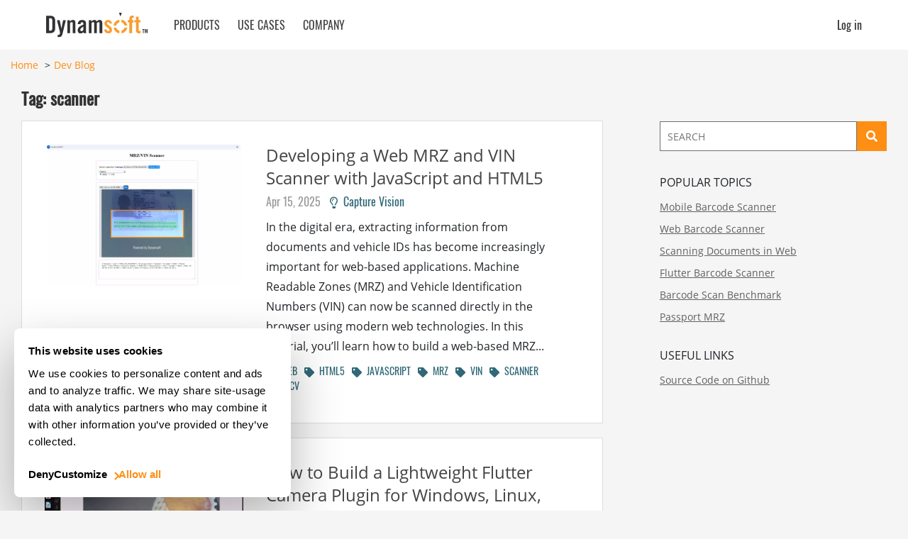

--- FILE ---
content_type: text/html
request_url: https://www.dynamsoft.com/codepool/tag/scanner/
body_size: 12781
content:
<!DOCTYPE html>
<html>

<head>
      
  <title>Tag - scanner |
  Dynamsoft Developers Blog</title>
  <!-- Begin Jekyll SEO tag v2.8.0 -->
<meta name="generator" content="Jekyll v4.3.4" />
<meta property="og:title" content="scanner" />
<meta property="og:locale" content="en_US" />
<meta name="description" content="Explore all posts that relates to tag scanner." />
<meta property="og:description" content="Explore all posts that relates to tag scanner." />
<link rel="canonical" href="https://www.dynamsoft.com/codepool/tag/scanner/" />
<meta property="og:url" content="https://www.dynamsoft.com/codepool/tag/scanner/" />
<meta property="og:site_name" content="Dynamsoft Developers Blog" />
<meta property="og:type" content="website" />
<meta name="twitter:card" content="summary" />
<meta property="twitter:title" content="scanner" />
<script type="application/ld+json">
{"@context":"https://schema.org","@type":"WebPage","description":"Explore all posts that relates to tag scanner.","headline":"scanner","url":"https://www.dynamsoft.com/codepool/tag/scanner/"}</script>
<!-- End Jekyll SEO tag -->
 <meta charset="utf-8">
<meta http-equiv="X-UA-Compatible" content="IE=edge,chrome=1" />
<meta name="viewport" content="initial-scale=1, user-scalable=no">
<link rel="preload" as="font" href="/codepool/assets/font-face/OpenSans-Regular.woff2" type="font/woff2" crossorigin="anonymous">
<link rel="preload" as="font" href="/codepool/assets/font-face/Oswald-Medium.woff2" type="font/woff2" crossorigin="anonymous">
<link rel="preload" as="font" href="/codepool/assets/font-face/Oswald-Regular.woff2" type="font/woff2" crossorigin="anonymous">
<link rel="preload" as="font" href="/codepool/assets/font-face/Oswald-Light.woff2" type="font/woff2" crossorigin="anonymous">
<link rel="preload" as="font" href="/codepool/assets/font-face/Oswald-ExtraLight.woff2" type="font/woff2" crossorigin="anonymous">
<link rel="preload" as="font" href="/codepool/assets/font-face/OpenSans-Semibold.woff2" type="font/woff2" crossorigin="anonymous">
<link href="/codepool/assets/vendors/fontawesome-free-5.15.1-web/css/all.min.css" rel="preload" as="style"
    rel="stylesheet" media="all" onload="this.onload=null;this.rel='stylesheet'">
<link rel="preload" href="/codepool/assets/css/custom.css" as="style" media="all">
<link href="/codepool/assets/css/custom.css" rel="stylesheet" media="all">
<link rel="preload" href="/codepool/assets/css/banner.css" as="style" media="all">
<link href="/codepool/assets/css/banner.css" rel="stylesheet" media="all">
<link rel="preload" href="/codepool/assets/css/featured.css" as="style" media="all">
<link href="/codepool/assets/css/featured.css" rel="stylesheet" media="all">
<link rel="preload" href="/codepool/assets/css/bootstrap.min.css" as="style" media="all">
<link href="/codepool/assets/css/bootstrap.min.css" rel="stylesheet" media="all">
<link rel="preload" href="/codepool/assets/css/bootstrap-grid.min.css" as="style" media="all">
<link href="/codepool/assets/css/bootstrap-grid.min.css" rel="stylesheet" media="all">
<link rel="preload" href="/codepool/assets/css/bootstrap-grid.min.css" as="style" media="all">
<link href="/codepool/assets/css/bootstrap-grid.min.css" rel="stylesheet" media="all">
<link rel="preload" href="/codepool/assets/css/bootstrap-reboot.min.css" as="style" media="all">
<link href="/codepool/assets/css/bootstrap-reboot.min.css" rel="stylesheet" media="all">
<link rel="stylesheet" href="https://www.dynamsoft.com/webres/wwwroot/css/header_bs.min.css" />
<link rel="preload" href="/codepool/assets/css/main.css" as="style" media="all">
<link href="/codepool/assets/css/main.css" rel="stylesheet" media="all">
<link rel="preload" href="https://www.dynamsoft.com/webres/wwwroot/css/footer_bs.min.css" as="style" media="all">
<link href="https://www.dynamsoft.com/webres/wwwroot/css/footer_bs.min.css" rel="stylesheet" media="all">
<script src="/codepool/assets/js/jquery.min.js"></script>
<script src="/codepool/assets/js/bootstrap.min.js"></script>
<script src="/codepool/assets/js/site.js"></script>
<script src="https://www.dynamsoft.com/webres/wwwroot/js/site.min.js"></script>
<script src="https://www.dynamsoft.com/webres/wwwroot/js/util.min.js"></script>
<script src="https://www.dynamsoft.com/webres/wwwroot/js/header.min.js"></script>
<script src="/codepool/assets/js/changeMsg.js" async></script>

<script async>
    var _hsq = window._hsq = window._hsq || [];
    _hsq.push(['setContentType', 'blog-post']);
</script>



</head>


<body class="bgGray">
  
    <header id="dynamsoft-header">
    <div id="overall-header">
        <!--xs-header-->
        <div id="xsHeader" class="show-block-sm show-block-md">
            <div class="container">
                <div class="row">
                    <div class="col-12">
                        <div class="xsMenu">
                            <div class="xsMenuToggle">
                                <div class="icon-menu">
                                    <span></span>
                                    <span></span>
                                    <span></span>
                                </div>
                                <div class="icon-close">×</div>
                            </div>
                            <div class="search-icon">
                                <a href="javascript:;"></a>
                            </div>
                            <div class="ds-logo">
                                <a href="https://www.dynamsoft.com"></a>
                            </div>
                            <div id="cp-header">
                                <div id="CPHeader-Container">
                                    <div id="action-nav">
                                        <div class="action-signin">
                                            <div class="header-visitor" style="display: none;">
                                                <a class="fr textUpperCase" href="#">
                                                    <i class="icon-signin"></i>
                                                </a>
                                            </div>
                                            <div class="header-signin">
                                                <div class="userbox pr fr">
                                                    <div class="user-profile">
                                                        <label class="username" id="lblusername"></label>
                                                    </div>
                                                    <div class="popup userbox-more fr pa">
                                                        <div class="arrow-up"></div>
                                                        <ul>
                                                            <li><a href="https://www.dynamsoft.com/customer/license/trialLicense">Request trial license</a></li>
                                                            <li><a href="https://www.dynamsoft.com/downloads/">Download SDKs</a></li>
                                                            <li class="hasDivideLine"><a href="https://www.dynamsoft.com/purchase-center/">Get pricing</a></li>
                                                            <li><a href="https://www.dynamsoft.com/customer/order/list">Orders and licenses</a></li>
                                                            <li class="hasDivideLine"><a href="https://www.dynamsoft.com/customer/account/contacts">Invite your team</a></li>
                                                            <li style="display: list-item;"><a href="https://www.dynamsoft.com/sales/">Sales Portal</a></li>
                                                            <li><a href="#" role="button" onclick="logout(event)">Logout</a></li>
                                                        </ul>
                                                    </div>
                                                </div>
                                            </div>
                                        </div>
                                    </div>
                                </div>
                            </div>
                        </div>
                    </div>
                </div>
            </div>
            <div class="xsMenuList">
                <div class="xsMenuItem">
                    <div class="container">
                        <div class="row">
                            <div class="col-12">
                                <p>PRODUCTS</p>
                                <div class="xsSubMenu">
                                    <ul>
                                        <li><a href="https://www.dynamsoft.com/web-twain/overview/">Dynamic Web TWAIN</a></li>
                                        <li><a href="https://www.dynamsoft.com/use-cases/mobile-web-capture-sdk/">Mobile Web Capture</a></li>
                                    </ul>
                                    <div class="divider"></div>
                                    <ul>
                                        <li><a href="https://www.dynamsoft.com/barcode-reader/sdk-javascript/">Barcode Reader for Web</a></li>
                                        <li><a href="https://www.dynamsoft.com/barcode-reader/sdk-mobile/">Barcode Reader for Mobile</a></li>
                                        <li><a href="https://www.dynamsoft.com/barcode-reader/sdk-desktop-server/">Barcode Reader for Server/Desktop</a></li>
                                        <li><a href="https://www.dynamsoft.com/use-cases/batch-barcode-scanning/">Customize for Batch Scanning</a></li>
                                    </ul>
                                    <div class="divider"></div>
                                    <ul>
                                        <li><a href="https://www.dynamsoft.com/use-cases/mrz-scanner/">MRZ Scanner</a></li>
                                    </ul>
                                    <div class="divider"></div>
                                    <ul>
                                        <li><a href="https://www.dynamsoft.com/products/">See All Products</a></li>
                                    </ul>
                                </div>
                            </div>
                        </div>
                    </div>
                </div>
                <div class="xsMenuItem">
                    <div class="container">
                        <div class="row">
                            <div class="col-12">
                                <p>DEMOS</p>
                                <div class="xsSubMenu">
                                    <ul>
                                        <li><a href="https://demo.dynamsoft.com/web-twain/">Scan Documents from Scanners</a></li>
                                        <li><a href="https://demo.dynamsoft.com/mobile-web-capture/">Capture Documents from Cameras in Mobile Browsers</a></li>
                                    </ul>
                                    <div class="divider"></div>
                                    <ul>
                                        <li><a href="https://demo.dynamsoft.com/barcode-reader-js/">Scan Barcodes from Video</a></li>
                                        <li><a href="https://demo.dynamsoft.com/barcode-reader/?mode=image">Scan Barcodes from Images</a></li>
                                        <li><a href="https://apps.apple.com/us/app/dynamsoft-barcode-scanner-demo/id1120581630">Scan Barcodes on iOS</a></li>
                                        <li><a href="https://play.google.com/store/apps/details?id=com.dynamsoft.demo.dynamsoftbarcodereaderdemo">Scan Barcodes on Android</a></li>
                                    </ul>
                                    <div class="divider"></div>
                                    <ul>
                                        <li><a href="https://demo.dynamsoft.com/solutions/mrz-scanner/">MRZ Scanner Web Demo</a></li>
                                        <li><a href="https://apps.apple.com/us/app/dynamsoft-mrz-scanner/id6736854735">MRZ Scanner on iOS</a></li>
                                        <li><a href="https://play.google.com/store/apps/details?id=com.dynamsoft.mrzscanner">MRZ Scanner on Android</a></li>
                                    </ul>
                                    <div class="divider"></div>
                                    <ul>
                                        <li><a href="https://demo.dynamsoft.com/">See All Demos</a></li>
                                    </ul>
                                    <a href="https://outlook.office365.com/owa/calendar/MeetingService@dynamsoft.com/bookings/s/CM_pKzzf4U6GdejJ4dB71Q2" target="_blank" class="orange-border-btn mt20 book-meeting-btn">BOOK A SALES MEETING</a>
                                </div>
                            </div>
                        </div>
                    </div>
                </div>
                <div class="xsMenuItem">
                    <div class="container">
                        <div class="row">
                            <div class="col-12">
                                <p>DEVELOPERS</p>
                                <div class="xsSubMenu">
                                    <ul>
                                        <li><a href="https://demo.dynamsoft.com/">Try Online Demo</a></li>
                                        <li><a href="https://www.dynamsoft.com/downloads/">Download Trial SDK</a></li>
                                        <li><a href="https://www.dynamsoft.com/customer/license/trialLicense/">Request Trial License</a></li>
                                        <li><a href="https://www.dynamsoft.com/docs/">Documentation</a></li>
                                        <li><a href="https://github.com/dynamsoft/">GitHub Repo</a></li>
                                        <li><a href="https://www.dynamsoft.com/codepool/">Dev Blog</a></li>
                                    </ul>
                                    <a href="https://www.dynamsoft.com/developer/" class="orange-border-btn mt20">VISIT DEVELOPER CENTER</a>
                                </div>
                            </div>
                        </div>
                    </div>
                </div>
                <div class="xsMenuItem">
                    <div class="container">
                        <div class="row">
                            <div class="col-12">
                                <p>Use Cases</p>
                                <div class="xsSubMenu">
                                    <ul>
                                        <li><a href="https://www.dynamsoft.com/use-cases/id-scanning/">ID Scanning</a></li>
                                        <li><a href="https://www.dynamsoft.com/use-cases/inventory-management/">Inventory Management</a></li>
                                        <li><a href="https://www.dynamsoft.com/use-cases/customer-onboarding/">Client Onboarding</a></li>
                                        <li><a href="https://www.dynamsoft.com/use-cases/mrz-scanner/">MRZ Scanner</a></li>
                                    </ul>
                                    <div class="divider"></div>
                                    <ul>
                                        <li><a href="https://www.dynamsoft.com/industries/financial-services/">Financial Services</a></li>
                                        <li><a href="https://www.dynamsoft.com/industries/manufacturing/">Manufacturing</a></li>
                                        <li><a href="https://www.dynamsoft.com/industries/logistics/">Logistics</a></li>
                                        <li><a href="https://www.dynamsoft.com/industries/retail/">Retail</a></li>
                                        <li><a href="https://www.dynamsoft.com/industries/healthcare/">Healthcare</a></li>
                                    </ul>
                                    <div class="divider"></div>
                                    <a href="https://www.dynamsoft.com/use-cases/">See All Use Cases</a>
                                </div>
                            </div>
                        </div>
                    </div>
                </div>
                <div class="xsMenuItem">
                    <div class="container">
                        <div class="row">
                            <div class="col-12">
                                <p>COMPANY</p>
                                <div class="xsSubMenu">
                                    <ul>
                                        <li><a href="https://www.dynamsoft.com/company/customers/">Customer Stories</a></li>
                                        <li><a href="https://www.dynamsoft.com/company/about/">About Us</a></li>
                                        <li><a href="https://www.dynamsoft.com/company/news/">News</a></li>
                                        <li><a href="https://www.dynamsoft.com/company/awards/">Awards</a></li>
                                        <li><a href="https://www.dynamsoft.com/company/security/">Security</a></li>
                                        <li><a href="https://www.dynamsoft.com/company/customer-service/">Customer Support</a></li>
                                        <li><a href="https://www.dynamsoft.com/blog/">Blog</a></li>
                                        <li><a href="https://www.dynamsoft.com/company/partner-program/">Partner Program</a></li>
                                    </ul>
                                    <a href="https://www.dynamsoft.com/contact/" class="orange-border-btn mt20">CONTACT US</a>
                                </div>
                            </div>
                        </div>
                    </div>
                </div>
                <a class="xsMenuItem" href="https://www.dynamsoft.com/downloads/">
                    <div class="container">
                        <div class="row">
                            <div class="col-12">
                                <p>DOWNLOAD 30-DAY FREE TRIAL</p>
                            </div>
                        </div>
                    </div>
                </a>
                <a class="xsMenuItem" href="https://www.dynamsoft.com/purchase-center/">
                    <div class="container">
                        <div class="row">
                            <div class="col-12">
                                <p>PRICING</p>
                            </div>
                        </div>
                    </div>
                </a>
            </div>
            <div class="search-bar">
                <div class="container">
                    <div class="row">
                        <div class="col-12">
                            <input type="text" name="search" value="" placeholder="Search" />
                        </div>
                    </div>
                </div>
            </div>
        </div>
        <div id="xsMenuMask">
        </div>
        <div id="mdHeader" class="show-block-lg show-block-xl">
            <div class="container">
                <div class="row">
                    <div class="col-12">
                        <a class="ds-logo" href="https://www.dynamsoft.com"></a>
                        <ul id="mdMenu" class="clearfix">
                            <li>
                                <a class="mdMenuToggle proMenu textUpperCase" href="#" role="button">Products <i class="icon-orange-angle"></i></a>
                            </li>
                            <li>
                                <a class="mdMenuToggle solutionMenu textUpperCase" href="#" role="button">Use Cases <i class="icon-orange-angle"></i></a>
                            </li>
                            <li style="margin-right: 0!important;"><a class="mdMenuToggle companyMenu textUpperCase" href="#" role="button">Company <i class="icon-orange-angle"></i></a></li>
                            <div id="cp-header">
                                <div id="CPHeader-Container">
                                    <ul id="action-nav">
                                            <li class="action-buttons hideSmall">
                                            </li>
                                        <li class="action-signin">
                                            <div class="header-visitor">
                                                <a class="fr" href="#">
                                                    <i class="icon-login"></i> Log in
                                                </a>
                                            </div>
                                            <div class="header-signin">
                                                <div class="userbox pr fr">
                                                    <div class="user-profile">
                                                        <label class="username" id="lblusername"></label>
                                                    </div>
                                                    <div class="popup userbox-more fr pa">
                                                        <div class="arrow-up"></div>
                                                        <ul>
                                                            <li><a href="https://www.dynamsoft.com/customer/license/trialLicense">Request trial license</a></li>
                                                            <li><a href="https://www.dynamsoft.com/downloads/">Download SDKs</a></li>
                                                            <li><a href="https://www.dynamsoft.com/purchase-center/">Get pricing</a></li>
                                                            <li class="divideLine"></li>
                                                            <li><a href="https://www.dynamsoft.com/customer/order/list">Orders and licenses</a></li>
                                                            <li><a href="https://www.dynamsoft.com/customer/account/contacts">Invite your team</a></li>
                                                            <li class="divideLine"></li>
                                                            <li class="hideItem"><a href="https://www.dynamsoft.com/sales/">Sales Portal</a></li>
                                                            <li class="divideLine"></li>
                                                            <li><a href="#" role="button" onclick="logout(event)">Logout</a></li>
                                                        </ul>
                                                    </div>
                                                </div>
                                            </div>
                                        </li>
                                    </ul>
                                </div>
                            </div>
                        </ul>
                    </div>
                </div>
            </div>
        </div>
    </div>

    <div id="pcMenu" class="container show-block-lg show-block-xl">
        <div class="row">
            <div class="col-12 pr">
                <div id="solutionSubMenu" class="clearfix hide-sm headSubMenu">
                    <div class="subMenuContent">
                        <div>
                            <p class="title">USE CASES</p>
                            <a href="https://www.dynamsoft.com/use-cases/id-scanning/" class="menuLink">
                                <p>ID Scanning</p>
                            </a>
                            <a href="https://www.dynamsoft.com/use-cases/inventory-management/" class="menuLink">
                                <p>Inventory Management</p>
                            </a>
                            <a href="https://www.dynamsoft.com/use-cases/customer-onboarding/" class="menuLink">
                                <p>Client Onboarding</p>
                            </a>
                        </div>
                        <div>
                            <p class="title">INDUSTRIES</p>
                            <a href="https://www.dynamsoft.com/industries/financial-services/" class="menuLink">
                                <p>Financial Services</p>
                            </a>
                            <a href="https://www.dynamsoft.com/industries/manufacturing/" class="menuLink">
                                <p>Manufacturing</p>
                            </a>
                            <a href="https://www.dynamsoft.com/industries/logistics/" class="menuLink">
                                <p>Logistics</p>
                            </a>
                            <a href="https://www.dynamsoft.com/industries/retail/" class="menuLink">
                                <p>Retail</p>
                            </a>
                            <a href="https://www.dynamsoft.com/industries/healthcare/" class="menuLink">
                                <p>Healthcare</p>
                            </a>
                        </div>
                        <div class="caseStudy">
                            <a href="https://www.dynamsoft.com/use-cases/" class="caseLink">
                                <img src="https://www.dynamsoft.com/webres/wwwroot/images/header/see-all-solutions.jpg" alt="Solutions" />
                            </a>
                            <a href="https://www.dynamsoft.com/use-cases/">
                                <p><u>See All Use Cases</u></p>
                            </a>
                        </div>
                    </div>
                </div>
                <div id="subMenu" class="clearfix hide-sm headSubMenu">
                    <div class="subMenuContent">
                        <div>
                            <a class="title" href="https://www.dynamsoft.com/document-scanning-solutions/">DOCUMENT CAPTURE SDKS</a>
                            <a href="https://www.dynamsoft.com/web-twain/overview/" class="menuLink">
                                <p>Dynamic Web TWAIN</p>
                                <span class="sub">Cross-browser scanner SDK</span>
                            </a>
                            <a href="https://www.dynamsoft.com/use-cases/mobile-web-capture-sdk/" class="menuLink">
                                <p>Mobile Web Capture</p>
                                <span class="sub">Captures images of documents from mobile cameras</span>
                            </a>
                        </div>
                        <div>
                            <a class="title" href="https://www.dynamsoft.com/barcode-reader/overview/">BARCODE SCANNING SDKS</a>
                            <a href="https://www.dynamsoft.com/barcode-reader/sdk-javascript/" class="menuLink">
                                <p>Barcode Reader for Web</p>
                                <span class="sub">JavaScript</span>
                            </a>
                            <a href="https://www.dynamsoft.com/barcode-reader/sdk-mobile/" class="menuLink">
                                <p>Barcode Reader for Mobile</p>
                                <span class="sub">for native apps</span>
                            </a>
                            <a href="https://www.dynamsoft.com/barcode-reader/sdk-desktop-server/" class="menuLink">
                                <p>Barcode Reader for Server/Desktop</p>
                                <span class="sub">C / C++ / .NET / Python / Java</span>
                            </a>
                            <a href="https://www.dynamsoft.com/use-cases/batch-barcode-scanning/" class="menuLink">
                                <p>Customize for Batch Scanning <span class="right-arrow"></span></p>
                            </a>
                        </div>
                        <div class="flex-column d-flex">
                            <a class="title" href="https://www.dynamsoft.com/label-recognition/overview/">INTELLIGENT OCR SDKS</a>
                            <a href="https://www.dynamsoft.com/use-cases/mrz-scanner/" class="menuLink">
                                <p>MRZ Scanner</p>
                                <span class="sub">for passports, ID cards</span>
                            </a>
                            <a href="https://www.dynamsoft.com/products/" class="seeAllLink mt-auto">
                                <u>See All Products</u>
                            </a>
                        </div>
                    </div>
                </div>
                <div id="demoSubMenu" class="clearfix hide-sm headSubMenu">
                    <div class="subMenuContent">
                        <div>
                            <p class="title">DOCUMENT CAPTURE</p>
                            <a href="https://demo.dynamsoft.com/web-twain/" target="_blank" class="menuLink">
                                <p>
                                    Scan Documents from Scanners
                                </p>
                                <span class="sub">[Browser-Side]</span>
                            </a>
                            <a href="https://demo.dynamsoft.com/mobile-web-capture/" target="_blank" class="menuLink">
                                <p>Capture Documents from Cameras in Mobile Browsers</p>
                                <span class="sub">[Browser-Side]</span>
                            </a>
                            <a href="https://demo.dynamsoft.com/document-viewer/" target="_blank" class="menuLink">
                                <p>View and Annotate PDF</p>
                                <span class="sub">[Browser-Side]</span>
                            </a>
                        </div>
                        <div>
                            <p class="title">BARCODE SCANNING</p>
                            <a href="https://demo.dynamsoft.com/barcode-reader-js/" target="_blank" class="menuLink">
                                <p>Scan Barcodes from Video</p>
                                <span class="sub">[Browser-Side]</span>
                            </a>
                            <a href="https://demo.dynamsoft.com/barcode-reader/?mode=image" target="_blank" class="menuLink">
                                <p>Scan Barcodes from Images</p>
                                <span class="sub">[Server-Side]</span>
                            </a>
                            <a href="https://apps.apple.com/us/app/dynamsoft-barcode-scanner-demo/id1120581630" target="_blank" class="menuLink">
                                <p>Scan Barcodes on iOS</p>
                                <span class="sub">[Mobile Native]</span>
                            </a>
                            <a href="https://play.google.com/store/apps/details?id=com.dynamsoft.demo.dynamsoftbarcodereaderdemo" target="_blank" class="menuLink">
                                <p>Scan Barcodes on Android</p>
                                <span class="sub">[Mobile Native]</span>
                            </a>
                        </div>
                        <div class="flex-column d-flex">
                            <p class="title">INTELLIGENT OCR</p>
                            <a href="https://demo.dynamsoft.com/solutions/mrz-scanner/" target="_blank" class="menuLink">
                                <p>MRZ Scanner Web Demo</p>
                                <span class="sub">[Browser-Side]</span>
                            </a>
                            <a href="https://apps.apple.com/us/app/dynamsoft-mrz-scanner/id6736854735" target="_blank" class="menuLink">
                                <p>MRZ Scanner on iOS</p>
                                <span class="sub">[Mobile Native]</span>
                            </a>
                            <a href="https://play.google.com/store/apps/details?id=com.dynamsoft.mrzscanner" target="_blank" class="menuLink">
                                <p>MRZ Scanner on Android</p>
                                <span class="sub">[Mobile Native]</span>
                            </a>
                            <div style="padding: 10px;" class="mt-auto">
                                <a href="https://outlook.office365.com/owa/calendar/MeetingService@dynamsoft.com/bookings/s/CM_pKzzf4U6GdejJ4dB71Q2" target="_blank" class="orange-border-btn book-meeting-btn">BOOK A SALES MEETING</a>
                            </div>
                            <a href="https://demo.dynamsoft.com/" target="_blank" class="seeAllLink">
                                <u>See All Demos</u>
                            </a>
                        </div>
                    </div>
                </div>
                <div id="developerSubMenu" class="clearfix hide-sm headSubMenu">
                    <div class="subMenuContent">
                        <div>
                            <a href="https://www.dynamsoft.com/customer/license/trialLicense/" class="menuLink">
                                <p>Request Trial License</p>
                            </a>
                            <a href="https://demo.dynamsoft.com/" target="_blank" class="menuLink">
                                <p>Try Online Demo</p>
                            </a>
                            <a href="https://www.dynamsoft.com/downloads/" class="menuLink">
                                <p>Download Trial SDK</p>
                            </a>
                        </div>
                        <div>
                            <a href="https://www.dynamsoft.com/docs/" class="menuLink">
                                <p>Documentation</p>
                            </a>
                            <a href="https://github.com/dynamsoft/" target="_blank" class="menuLink">
                                <p>GitHub Repo</p>
                            </a>
                            <a href="https://www.dynamsoft.com/codepool/" target="_blank" class="menuLink">
                                <p>Dev Blog</p>
                            </a>
                        </div>
                        <div class="caseStudy">
                            <a href="https://www.dynamsoft.com/developer/" class="caseLink">
                                <img src="https://www.dynamsoft.com/webres/wwwroot/images/developer/developer-nav.jpg" alt="Developer center" />
                            </a>
                            <a href="https://www.dynamsoft.com/developer/">
                                <u>Developer Center</u>
                            </a>
                        </div>
                    </div>
                </div>
                <div id="companySubMenu" class="clearfix hide-sm headSubMenu">
                    <div class="subMenuContent">
                        <div>
                            <a href="https://www.dynamsoft.com/contact/" class="menuLink">
                                <p>Contact Us</p>
                            </a>
                            <a href="https://www.dynamsoft.com/company/about/" class="menuLink">
                                <p>About Us</p>
                            </a>
                            <a href="https://www.dynamsoft.com/company/news/" class="menuLink">
                                <p>News</p>
                            </a>
                            <a href="https://www.dynamsoft.com/company/awards/" class="menuLink">
                                <p>Awards</p>
                            </a>
                            <a href="https://www.dynamsoft.com/company/security/" class="menuLink">
                                <p>Security</p>
                            </a>
                        </div>
                        <div>
                            <a href="https://www.dynamsoft.com/company/customers/" class="menuLink">
                                <p>Customer Stories</p>
                            </a>
                            <a href="https://www.dynamsoft.com/company/customer-service/" class="menuLink">
                                <p>Customer Support</p>
                            </a>
                            <a href="https://www.dynamsoft.com/blog/" class="menuLink">
                                <p>Blog</p>
                            </a>
                            <a href="https://www.dynamsoft.com/company/partner-program/" class="menuLink">
                                <p>Partner Program</p>
                            </a>
                        </div>
                        <div class="caseStudy">
                            <a href="https://www.dynamsoft.com/company/customers/" class="caseLink">
                                <img src="https://www.dynamsoft.com/assets/images/img-banner/caseStudyImage/case-study-ibm-windows-banner.png" alt="IBM banner" />
                            </a>
                            <a href="https://www.dynamsoft.com/company/customers/">
                                <u>Customer Stories</u>
                            </a>
                        </div>
                    </div>
                </div>
            </div>
        </div>
    </div>
</header>

<div id="menuMask"></div>
    <main><div class="breadcrumbs">
  <div class="container">
    <div class="row">
      <div class="col-12">
        <ul>
          <li>
            <a href="https://www.dynamsoft.com/">Home</a>
          </li>
          <li>
            <a href="/codepool/">Dev Blog</a>
          </li>
          
          
        </ul>
      </div>
    </div>
  </div>
</div>

<div class="content-port container">
  <div class="row">
    <div class="col-12">
      <div class="flex-container">
        <!-- post list on the left -->
        <div id="left-container">
          
          <h2 class="f24">Tag: scanner</h2>
          
          <div id="post-list-container" class="">
            <ul class="post-list noneStyle noneIndent">
              <!-- Per post is a card, using unordered list to list them out -->
               
              <li class="post-card-item">
                <div class="post-card">
                  <div class="flex-container flex-h-between flex-wrap mb10">
                    <div class="post-cover hide-sm hide-xs">
                      <div class="blur-bg" style="background-image:
              url(/codepool/./img/2025/04/web-javascript-html5-mrz-vin-scanner.png)"></div>
                      <div class="cover-img" style="background-image:
              url(/codepool/./img/2025/04/web-javascript-html5-mrz-vin-scanner.png)"></div>
                    </div>
                    <div class="post-summary">
                      <div class="post-title">
                        <h2 class="fontRegular f24 lineHeight-32">
                          <a
                            class="titleLink"
                            href="/codepool/web-html5-javascript-mrz-vin-scanner.html"
                            >Developing a Web MRZ and VIN Scanner with JavaScript and HTML5</a
                          >
                        </h2>
                      </div>
                      <div class="post-metainfo mb10">
                        <span class="fontOswald f16 fc9"
                          >Apr 15, 2025</span
                        >
                        <span class="fontOswald f16 ml10">
                          <a
                            class="blumineLink"
                            href="/codepool/category/Capture-Vision"
                          >
                            <i class="far fa-lightbulb"></i>&ensp;Capture Vision
                          </a>
                        </span>
                      </div>
                      <div class="post-excerpt">
                        <p class="f16">
                          In the digital era, extracting information from documents and vehicle IDs has become increasingly important for web-based applications. Machine Readable Zones (MRZ) and Vehicle Identification Numbers (VIN) can now be scanned directly in the browser using modern web technologies. In this tutorial, you’ll learn how to build a web-based MRZ...
                        </p>
                      </div>
                      <div class="post-tags">
                        <ul
                          class="noneIndent noneStyle tag-list fontOswald f14"
                        >
                          <!-- use for loop to iterate all the tags of a post -->
                          
                          <li>
                            <a
                              class="blumineLink"
                              href="/codepool/tag/web"
                            >
                              <i class="fas fa-tag"></i>&ensp;WEB
                            </a>
                          </li>
                          
                          <li>
                            <a
                              class="blumineLink"
                              href="/codepool/tag/html5"
                            >
                              <i class="fas fa-tag"></i>&ensp;HTML5
                            </a>
                          </li>
                          
                          <li>
                            <a
                              class="blumineLink"
                              href="/codepool/tag/javascript"
                            >
                              <i class="fas fa-tag"></i>&ensp;JAVASCRIPT
                            </a>
                          </li>
                          
                          <li>
                            <a
                              class="blumineLink"
                              href="/codepool/tag/mrz"
                            >
                              <i class="fas fa-tag"></i>&ensp;MRZ
                            </a>
                          </li>
                          
                          <li>
                            <a
                              class="blumineLink"
                              href="/codepool/tag/vin"
                            >
                              <i class="fas fa-tag"></i>&ensp;VIN
                            </a>
                          </li>
                          
                          <li>
                            <a
                              class="blumineLink"
                              href="/codepool/tag/scanner"
                            >
                              <i class="fas fa-tag"></i>&ensp;SCANNER
                            </a>
                          </li>
                          
                          <li>
                            <a
                              class="blumineLink"
                              href="/codepool/tag/dcv"
                            >
                              <i class="fas fa-tag"></i>&ensp;DCV
                            </a>
                          </li>
                          
                        </ul>
                      </div>
                    </div>
                  </div>
                </div>
              </li>
               
              <li class="post-card-item">
                <div class="post-card">
                  <div class="flex-container flex-h-between flex-wrap mb10">
                    <div class="post-cover hide-sm hide-xs">
                      <div class="blur-bg" style="background-image:
              url(/codepool/./img/2025/01/flutter-lite-camera.png)"></div>
                      <div class="cover-img" style="background-image:
              url(/codepool/./img/2025/01/flutter-lite-camera.png)"></div>
                    </div>
                    <div class="post-summary">
                      <div class="post-title">
                        <h2 class="fontRegular f24 lineHeight-32">
                          <a
                            class="titleLink"
                            href="/codepool/flutter-camera-sdk-1d-2d-barcode-scanner.html"
                            >How to Build a Lightweight Flutter Camera Plugin for Windows, Linux, and macOS</a
                          >
                        </h2>
                      </div>
                      <div class="post-metainfo mb10">
                        <span class="fontOswald f16 fc9"
                          >Feb 05, 2025</span
                        >
                        <span class="fontOswald f16 ml10">
                          <a
                            class="blumineLink"
                            href="/codepool/category/cpp-camera"
                          >
                            <i class="far fa-lightbulb"></i>&ensp;cpp camera
                          </a>
                        </span>
                      </div>
                      <div class="post-excerpt">
                        <p class="f16">
                          While Flutter supports six plaforms — Windows, Linux, macOS, Android, iOS and web — the official Flutter camera plugin is limited to just three: Android, iOS, and web. The development pace for the official plugin has been sluggish, with no clear roadmap for desktop support. As a result, creating a...
                        </p>
                      </div>
                      <div class="post-tags">
                        <ul
                          class="noneIndent noneStyle tag-list fontOswald f14"
                        >
                          <!-- use for loop to iterate all the tags of a post -->
                          
                          <li>
                            <a
                              class="blumineLink"
                              href="/codepool/tag/barcode"
                            >
                              <i class="fas fa-tag"></i>&ensp;BARCODE
                            </a>
                          </li>
                          
                          <li>
                            <a
                              class="blumineLink"
                              href="/codepool/tag/scanner"
                            >
                              <i class="fas fa-tag"></i>&ensp;SCANNER
                            </a>
                          </li>
                          
                          <li>
                            <a
                              class="blumineLink"
                              href="/codepool/tag/flutter"
                            >
                              <i class="fas fa-tag"></i>&ensp;FLUTTER
                            </a>
                          </li>
                          
                          <li>
                            <a
                              class="blumineLink"
                              href="/codepool/tag/camera"
                            >
                              <i class="fas fa-tag"></i>&ensp;CAMERA
                            </a>
                          </li>
                          
                          <li>
                            <a
                              class="blumineLink"
                              href="/codepool/tag/dart"
                            >
                              <i class="fas fa-tag"></i>&ensp;DART
                            </a>
                          </li>
                          
                          <li>
                            <a
                              class="blumineLink"
                              href="/codepool/tag/dbrv10x"
                            >
                              <i class="fas fa-tag"></i>&ensp;DBRV10.X
                            </a>
                          </li>
                          
                        </ul>
                      </div>
                    </div>
                  </div>
                </div>
              </li>
               
              <li class="post-card-item">
                <div class="post-card">
                  <div class="flex-container flex-h-between flex-wrap mb10">
                    <div class="post-cover hide-sm hide-xs">
                      <div class="blur-bg" style="background-image:
              url(/codepool/./img/2025/01/macos-framework-barcode-detection.png)"></div>
                      <div class="cover-img" style="background-image:
              url(/codepool/./img/2025/01/macos-framework-barcode-detection.png)"></div>
                    </div>
                    <div class="post-summary">
                      <div class="post-title">
                        <h2 class="fontRegular f24 lineHeight-32">
                          <a
                            class="titleLink"
                            href="/codepool/build-macos-framework-objc-cpp.html"
                            >Building a macOS Framework with Objective-C++ and C++ for Swift Barcode Detection</a
                          >
                        </h2>
                      </div>
                      <div class="post-metainfo mb10">
                        <span class="fontOswald f16 fc9"
                          >Jan 22, 2025</span
                        >
                        <span class="fontOswald f16 ml10">
                          <a
                            class="blumineLink"
                            href="/codepool/category/Barcode-Scanner"
                          >
                            <i class="far fa-lightbulb"></i>&ensp;Barcode Scanner
                          </a>
                        </span>
                      </div>
                      <div class="post-excerpt">
                        <p class="f16">
                          Dynamsoft currently provides only a C++ Barcode SDK for macOS. Previously, we built a macOS barcode scanner by combining Swift, Objective-C and C++. Since modern macOS app development primarily relies on Swift, creating a macOS framework that wraps the C++ Barcode SDK with Objective-C++ can streamline the process of calling...
                        </p>
                      </div>
                      <div class="post-tags">
                        <ul
                          class="noneIndent noneStyle tag-list fontOswald f14"
                        >
                          <!-- use for loop to iterate all the tags of a post -->
                          
                          <li>
                            <a
                              class="blumineLink"
                              href="/codepool/tag/objective-c"
                            >
                              <i class="fas fa-tag"></i>&ensp;OBJECTIVE-C
                            </a>
                          </li>
                          
                          <li>
                            <a
                              class="blumineLink"
                              href="/codepool/tag/cpp"
                            >
                              <i class="fas fa-tag"></i>&ensp;C++
                            </a>
                          </li>
                          
                          <li>
                            <a
                              class="blumineLink"
                              href="/codepool/tag/barcode"
                            >
                              <i class="fas fa-tag"></i>&ensp;BARCODE
                            </a>
                          </li>
                          
                          <li>
                            <a
                              class="blumineLink"
                              href="/codepool/tag/scanner"
                            >
                              <i class="fas fa-tag"></i>&ensp;SCANNER
                            </a>
                          </li>
                          
                          <li>
                            <a
                              class="blumineLink"
                              href="/codepool/tag/macos"
                            >
                              <i class="fas fa-tag"></i>&ensp;MACOS
                            </a>
                          </li>
                          
                          <li>
                            <a
                              class="blumineLink"
                              href="/codepool/tag/swiftui"
                            >
                              <i class="fas fa-tag"></i>&ensp;SWIFTUI
                            </a>
                          </li>
                          
                          <li>
                            <a
                              class="blumineLink"
                              href="/codepool/tag/swift"
                            >
                              <i class="fas fa-tag"></i>&ensp;SWIFT
                            </a>
                          </li>
                          
                          <li>
                            <a
                              class="blumineLink"
                              href="/codepool/tag/dbrv10x"
                            >
                              <i class="fas fa-tag"></i>&ensp;DBRV10.X
                            </a>
                          </li>
                          
                        </ul>
                      </div>
                    </div>
                  </div>
                </div>
              </li>
               
              <li class="post-card-item">
                <div class="post-card">
                  <div class="flex-container flex-h-between flex-wrap mb10">
                    <div class="post-cover hide-sm hide-xs">
                      <div class="blur-bg" style="background-image:
              url(/codepool/./img/2025/01/nodejs-multi-barcode-scanner.png)"></div>
                      <div class="cover-img" style="background-image:
              url(/codepool/./img/2025/01/nodejs-multi-barcode-scanner.png)"></div>
                    </div>
                    <div class="post-summary">
                      <div class="post-title">
                        <h2 class="fontRegular f24 lineHeight-32">
                          <a
                            class="titleLink"
                            href="/codepool/nodejs-camera-sdk-multi-barcode-scanner.html"
                            >How to Build a Node.js Camera Addon and Using It for Image Processing</a
                          >
                        </h2>
                      </div>
                      <div class="post-metainfo mb10">
                        <span class="fontOswald f16 fc9"
                          >Jan 08, 2025</span
                        >
                        <span class="fontOswald f16 ml10">
                          <a
                            class="blumineLink"
                            href="/codepool/category/cpp-camera"
                          >
                            <i class="far fa-lightbulb"></i>&ensp;cpp camera
                          </a>
                        </span>
                      </div>
                      <div class="post-excerpt">
                        <p class="f16">
                          In the previous article, we demonstrated how to build a Python camera SDK based on the litecam C++ SDK. In this article, we will integrate the C++ camera library into a Node.js addon, enabling developers to capture webcam frames and perform further image processing using server-side JavaScript. This article is...
                        </p>
                      </div>
                      <div class="post-tags">
                        <ul
                          class="noneIndent noneStyle tag-list fontOswald f14"
                        >
                          <!-- use for loop to iterate all the tags of a post -->
                          
                          <li>
                            <a
                              class="blumineLink"
                              href="/codepool/tag/barcode"
                            >
                              <i class="fas fa-tag"></i>&ensp;BARCODE
                            </a>
                          </li>
                          
                          <li>
                            <a
                              class="blumineLink"
                              href="/codepool/tag/scanner"
                            >
                              <i class="fas fa-tag"></i>&ensp;SCANNER
                            </a>
                          </li>
                          
                          <li>
                            <a
                              class="blumineLink"
                              href="/codepool/tag/nodejs"
                            >
                              <i class="fas fa-tag"></i>&ensp;NODE.JS
                            </a>
                          </li>
                          
                          <li>
                            <a
                              class="blumineLink"
                              href="/codepool/tag/camera"
                            >
                              <i class="fas fa-tag"></i>&ensp;CAMERA
                            </a>
                          </li>
                          
                          <li>
                            <a
                              class="blumineLink"
                              href="/codepool/tag/dbrv10x"
                            >
                              <i class="fas fa-tag"></i>&ensp;DBRV10.X
                            </a>
                          </li>
                          
                        </ul>
                      </div>
                    </div>
                  </div>
                </div>
              </li>
               
              <li class="post-card-item">
                <div class="post-card">
                  <div class="flex-container flex-h-between flex-wrap mb10">
                    <div class="post-cover hide-sm hide-xs">
                      <div class="blur-bg" style="background-image:
              url(/codepool/./img/2025/01/python-multi-barcode-scanner.png)"></div>
                      <div class="cover-img" style="background-image:
              url(/codepool/./img/2025/01/python-multi-barcode-scanner.png)"></div>
                    </div>
                    <div class="post-summary">
                      <div class="post-title">
                        <h2 class="fontRegular f24 lineHeight-32">
                          <a
                            class="titleLink"
                            href="/codepool/python-camera-sdk-multi-barcode-scanner.html"
                            >Building a Python Camera SDK and Using It for Multi-Barcode Scanning</a
                          >
                        </h2>
                      </div>
                      <div class="post-metainfo mb10">
                        <span class="fontOswald f16 fc9"
                          >Jan 02, 2025</span
                        >
                        <span class="fontOswald f16 ml10">
                          <a
                            class="blumineLink"
                            href="/codepool/category/cpp-camera"
                          >
                            <i class="far fa-lightbulb"></i>&ensp;cpp camera
                          </a>
                        </span>
                      </div>
                      <div class="post-excerpt">
                        <p class="f16">
                          Now that the lightweight C++ camera SDK is complete for Windows, Linux and macOS, we can integrate it into other high-level programming languages. In this article, we will explore how to build a Python camera SDK based on the C++ camera library and use it for multi-barcode scanning with the...
                        </p>
                      </div>
                      <div class="post-tags">
                        <ul
                          class="noneIndent noneStyle tag-list fontOswald f14"
                        >
                          <!-- use for loop to iterate all the tags of a post -->
                          
                          <li>
                            <a
                              class="blumineLink"
                              href="/codepool/tag/barcode"
                            >
                              <i class="fas fa-tag"></i>&ensp;BARCODE
                            </a>
                          </li>
                          
                          <li>
                            <a
                              class="blumineLink"
                              href="/codepool/tag/scanner"
                            >
                              <i class="fas fa-tag"></i>&ensp;SCANNER
                            </a>
                          </li>
                          
                          <li>
                            <a
                              class="blumineLink"
                              href="/codepool/tag/python"
                            >
                              <i class="fas fa-tag"></i>&ensp;PYTHON
                            </a>
                          </li>
                          
                          <li>
                            <a
                              class="blumineLink"
                              href="/codepool/tag/camera"
                            >
                              <i class="fas fa-tag"></i>&ensp;CAMERA
                            </a>
                          </li>
                          
                          <li>
                            <a
                              class="blumineLink"
                              href="/codepool/tag/dbrv10x"
                            >
                              <i class="fas fa-tag"></i>&ensp;DBRV10.X
                            </a>
                          </li>
                          
                        </ul>
                      </div>
                    </div>
                  </div>
                </div>
              </li>
               
              <li class="post-card-item">
                <div class="post-card">
                  <div class="flex-container flex-h-between flex-wrap mb10">
                    <div class="post-cover hide-sm hide-xs">
                      <div class="blur-bg" style="background-image:
              url(/codepool/./img/2024/12/macos-cpp-camera-barcode-scanner.png)"></div>
                      <div class="cover-img" style="background-image:
              url(/codepool/./img/2024/12/macos-cpp-camera-barcode-scanner.png)"></div>
                    </div>
                    <div class="post-summary">
                      <div class="post-title">
                        <h2 class="fontRegular f24 lineHeight-32">
                          <a
                            class="titleLink"
                            href="/codepool/macos-cpp-camera-barcode-scanner.html"
                            >Mixing Objective-C and C++ in macOS to Build a Camera-Based Barcode Scanner</a
                          >
                        </h2>
                      </div>
                      <div class="post-metainfo mb10">
                        <span class="fontOswald f16 fc9"
                          >Dec 25, 2024</span
                        >
                        <span class="fontOswald f16 ml10">
                          <a
                            class="blumineLink"
                            href="/codepool/category/cpp-camera"
                          >
                            <i class="far fa-lightbulb"></i>&ensp;cpp camera
                          </a>
                        </span>
                      </div>
                      <div class="post-excerpt">
                        <p class="f16">
                          This is the final article in a series on building a lightweight C++ camera library across multiple platforms. We’ve already covered Windows and Linux, and now it’s time to dive into macOS. In this article, we’ll tap into AVFoundation to handle camera capture under the hood and leverage Cocoa for...
                        </p>
                      </div>
                      <div class="post-tags">
                        <ul
                          class="noneIndent noneStyle tag-list fontOswald f14"
                        >
                          <!-- use for loop to iterate all the tags of a post -->
                          
                          <li>
                            <a
                              class="blumineLink"
                              href="/codepool/tag/barcode"
                            >
                              <i class="fas fa-tag"></i>&ensp;BARCODE
                            </a>
                          </li>
                          
                          <li>
                            <a
                              class="blumineLink"
                              href="/codepool/tag/scanner"
                            >
                              <i class="fas fa-tag"></i>&ensp;SCANNER
                            </a>
                          </li>
                          
                          <li>
                            <a
                              class="blumineLink"
                              href="/codepool/tag/cpp"
                            >
                              <i class="fas fa-tag"></i>&ensp;CPP
                            </a>
                          </li>
                          
                          <li>
                            <a
                              class="blumineLink"
                              href="/codepool/tag/macos"
                            >
                              <i class="fas fa-tag"></i>&ensp;MACOS
                            </a>
                          </li>
                          
                          <li>
                            <a
                              class="blumineLink"
                              href="/codepool/tag/camera"
                            >
                              <i class="fas fa-tag"></i>&ensp;CAMERA
                            </a>
                          </li>
                          
                          <li>
                            <a
                              class="blumineLink"
                              href="/codepool/tag/dbrv10x"
                            >
                              <i class="fas fa-tag"></i>&ensp;DBRV10.X
                            </a>
                          </li>
                          
                        </ul>
                      </div>
                    </div>
                  </div>
                </div>
              </li>
               
              <li class="post-card-item">
                <div class="post-card">
                  <div class="flex-container flex-h-between flex-wrap mb10">
                    <div class="post-cover hide-sm hide-xs">
                      <div class="blur-bg" style="background-image:
              url(/codepool/./img/2024/12/cpp-camera-windows-barcode-scanner.png)"></div>
                      <div class="cover-img" style="background-image:
              url(/codepool/./img/2024/12/cpp-camera-windows-barcode-scanner.png)"></div>
                    </div>
                    <div class="post-summary">
                      <div class="post-title">
                        <h2 class="fontRegular f24 lineHeight-32">
                          <a
                            class="titleLink"
                            href="/codepool/windows-cpp-camera-barcode-scanner.html"
                            >How to Implement Camera Preview with Windows Media Foundation API in C++</a
                          >
                        </h2>
                      </div>
                      <div class="post-metainfo mb10">
                        <span class="fontOswald f16 fc9"
                          >Dec 22, 2024</span
                        >
                        <span class="fontOswald f16 ml10">
                          <a
                            class="blumineLink"
                            href="/codepool/category/cpp-camera"
                          >
                            <i class="far fa-lightbulb"></i>&ensp;cpp camera
                          </a>
                        </span>
                      </div>
                      <div class="post-excerpt">
                        <p class="f16">
                          In the previous article, we developed a LiteCam library for camera access on Linux. To extend its functionality to Windows, we will leverage the Media Foundation API. This article explores how to use Media Foundation to access the camera on Windows, integrate it with the LiteCam library, and reuse the...
                        </p>
                      </div>
                      <div class="post-tags">
                        <ul
                          class="noneIndent noneStyle tag-list fontOswald f14"
                        >
                          <!-- use for loop to iterate all the tags of a post -->
                          
                          <li>
                            <a
                              class="blumineLink"
                              href="/codepool/tag/barcode"
                            >
                              <i class="fas fa-tag"></i>&ensp;BARCODE
                            </a>
                          </li>
                          
                          <li>
                            <a
                              class="blumineLink"
                              href="/codepool/tag/scanner"
                            >
                              <i class="fas fa-tag"></i>&ensp;SCANNER
                            </a>
                          </li>
                          
                          <li>
                            <a
                              class="blumineLink"
                              href="/codepool/tag/cpp"
                            >
                              <i class="fas fa-tag"></i>&ensp;CPP
                            </a>
                          </li>
                          
                          <li>
                            <a
                              class="blumineLink"
                              href="/codepool/tag/windows"
                            >
                              <i class="fas fa-tag"></i>&ensp;WINDOWS
                            </a>
                          </li>
                          
                          <li>
                            <a
                              class="blumineLink"
                              href="/codepool/tag/camera"
                            >
                              <i class="fas fa-tag"></i>&ensp;CAMERA
                            </a>
                          </li>
                          
                          <li>
                            <a
                              class="blumineLink"
                              href="/codepool/tag/dbrv10x"
                            >
                              <i class="fas fa-tag"></i>&ensp;DBRV10.X
                            </a>
                          </li>
                          
                        </ul>
                      </div>
                    </div>
                  </div>
                </div>
              </li>
               
              <li class="post-card-item">
                <div class="post-card">
                  <div class="flex-container flex-h-between flex-wrap mb10">
                    <div class="post-cover hide-sm hide-xs">
                      <div class="blur-bg" style="background-image:
              url(/codepool/./img/2024/12/cpp-camera-linux-barcode-scanner.png)"></div>
                      <div class="cover-img" style="background-image:
              url(/codepool/./img/2024/12/cpp-camera-linux-barcode-scanner.png)"></div>
                    </div>
                    <div class="post-summary">
                      <div class="post-title">
                        <h2 class="fontRegular f24 lineHeight-32">
                          <a
                            class="titleLink"
                            href="/codepool/linux-cpp-camera-barcode-scanner.html"
                            >Building a Lightweight C++ Camera Library for Barcode Scanning on Linux</a
                          >
                        </h2>
                      </div>
                      <div class="post-metainfo mb10">
                        <span class="fontOswald f16 fc9"
                          >Dec 19, 2024</span
                        >
                        <span class="fontOswald f16 ml10">
                          <a
                            class="blumineLink"
                            href="/codepool/category/cpp-camera"
                          >
                            <i class="far fa-lightbulb"></i>&ensp;cpp camera
                          </a>
                        </span>
                      </div>
                      <div class="post-excerpt">
                        <p class="f16">
                          When searching for a camera SDK to develop desktop camera applications on Linux, OpenCV often comes to mind due to its simple APIs for camera access. However, the size of the OpenCV library is big, making it redundant for smaller projects, especially those that only require basic camera functionality. To...
                        </p>
                      </div>
                      <div class="post-tags">
                        <ul
                          class="noneIndent noneStyle tag-list fontOswald f14"
                        >
                          <!-- use for loop to iterate all the tags of a post -->
                          
                          <li>
                            <a
                              class="blumineLink"
                              href="/codepool/tag/barcode"
                            >
                              <i class="fas fa-tag"></i>&ensp;BARCODE
                            </a>
                          </li>
                          
                          <li>
                            <a
                              class="blumineLink"
                              href="/codepool/tag/scanner"
                            >
                              <i class="fas fa-tag"></i>&ensp;SCANNER
                            </a>
                          </li>
                          
                          <li>
                            <a
                              class="blumineLink"
                              href="/codepool/tag/cpp"
                            >
                              <i class="fas fa-tag"></i>&ensp;CPP
                            </a>
                          </li>
                          
                          <li>
                            <a
                              class="blumineLink"
                              href="/codepool/tag/linux"
                            >
                              <i class="fas fa-tag"></i>&ensp;LINUX
                            </a>
                          </li>
                          
                          <li>
                            <a
                              class="blumineLink"
                              href="/codepool/tag/camera"
                            >
                              <i class="fas fa-tag"></i>&ensp;CAMERA
                            </a>
                          </li>
                          
                          <li>
                            <a
                              class="blumineLink"
                              href="/codepool/tag/dbrv10x"
                            >
                              <i class="fas fa-tag"></i>&ensp;DBRV10.X
                            </a>
                          </li>
                          
                        </ul>
                      </div>
                    </div>
                  </div>
                </div>
              </li>
               
              <li class="post-card-item">
                <div class="post-card">
                  <div class="flex-container flex-h-between flex-wrap mb10">
                    <div class="post-cover hide-sm hide-xs">
                      <div class="blur-bg" style="background-image:
              url(/codepool/./img/2024/11/swiftui-document-scanner-macos-ios-ipados.png)"></div>
                      <div class="cover-img" style="background-image:
              url(/codepool/./img/2024/11/swiftui-document-scanner-macos-ios-ipados.png)"></div>
                    </div>
                    <div class="post-summary">
                      <div class="post-title">
                        <h2 class="fontRegular f24 lineHeight-32">
                          <a
                            class="titleLink"
                            href="/codepool/swiftui-document-scanner-macos-ios-ipados.html"
                            >How to Build a Document Scanner App with SwiftUI for Both macOS and iOS</a
                          >
                        </h2>
                      </div>
                      <div class="post-metainfo mb10">
                        <span class="fontOswald f16 fc9"
                          >Nov 25, 2024</span
                        >
                        <span class="fontOswald f16 ml10">
                          <a
                            class="blumineLink"
                            href="/codepool/category/Document-Scanner"
                          >
                            <i class="far fa-lightbulb"></i>&ensp;Document Scanner
                          </a>
                        </span>
                      </div>
                      <div class="post-excerpt">
                        <p class="f16">
                          Previously, we created a cross-platform SwiftUI project, a 1D/2D barcode scanner app, for macOS and iOS using the Dynamsoft Capture Vision SDK. In this tutorial, we will continue to explore the functionalities of the Capture Vision SDK by building a document scanner app for macOS and iOS using SwiftUI. Utilizing...
                        </p>
                      </div>
                      <div class="post-tags">
                        <ul
                          class="noneIndent noneStyle tag-list fontOswald f14"
                        >
                          <!-- use for loop to iterate all the tags of a post -->
                          
                          <li>
                            <a
                              class="blumineLink"
                              href="/codepool/tag/document"
                            >
                              <i class="fas fa-tag"></i>&ensp;DOCUMENT
                            </a>
                          </li>
                          
                          <li>
                            <a
                              class="blumineLink"
                              href="/codepool/tag/scanner"
                            >
                              <i class="fas fa-tag"></i>&ensp;SCANNER
                            </a>
                          </li>
                          
                          <li>
                            <a
                              class="blumineLink"
                              href="/codepool/tag/ios-barcode-scanner"
                            >
                              <i class="fas fa-tag"></i>&ensp;IOS BARCODE SCANNER
                            </a>
                          </li>
                          
                          <li>
                            <a
                              class="blumineLink"
                              href="/codepool/tag/swiftui"
                            >
                              <i class="fas fa-tag"></i>&ensp;SWIFTUI
                            </a>
                          </li>
                          
                          <li>
                            <a
                              class="blumineLink"
                              href="/codepool/tag/swift"
                            >
                              <i class="fas fa-tag"></i>&ensp;SWIFT
                            </a>
                          </li>
                          
                          <li>
                            <a
                              class="blumineLink"
                              href="/codepool/tag/ddn"
                            >
                              <i class="fas fa-tag"></i>&ensp;DDN
                            </a>
                          </li>
                          
                        </ul>
                      </div>
                    </div>
                  </div>
                </div>
              </li>
               
              <li class="post-card-item">
                <div class="post-card">
                  <div class="flex-container flex-h-between flex-wrap mb10">
                    <div class="post-cover hide-sm hide-xs">
                      <div class="blur-bg" style="background-image:
              url(/codepool/./img/2024/11/ios-swiftui-barcode-scanner.PNG)"></div>
                      <div class="cover-img" style="background-image:
              url(/codepool/./img/2024/11/ios-swiftui-barcode-scanner.PNG)"></div>
                    </div>
                    <div class="post-summary">
                      <div class="post-title">
                        <h2 class="fontRegular f24 lineHeight-32">
                          <a
                            class="titleLink"
                            href="/codepool/swiftui-ios-barcode-scanner.html"
                            >How to Create an iOS Barcode Scanner Project for macOS and iOS in SwiftUI</a
                          >
                        </h2>
                      </div>
                      <div class="post-metainfo mb10">
                        <span class="fontOswald f16 fc9"
                          >Nov 21, 2024</span
                        >
                        <span class="fontOswald f16 ml10">
                          <a
                            class="blumineLink"
                            href="/codepool/category/Barcode-Scanner"
                          >
                            <i class="far fa-lightbulb"></i>&ensp;Barcode Scanner
                          </a>
                        </span>
                      </div>
                      <div class="post-excerpt">
                        <p class="f16">
                          In the previous tutorial, we explored how to build a SwiftUI barcode scanner app for macOS using the Dynamsoft Capture Vision C++ SDK. Since SwiftUI is a cross-platform framework supporting both macOS and iOS, and the Dynamsoft Capture Vision SDK provides a Swift Package Manager (SPM) for iOS, it is...
                        </p>
                      </div>
                      <div class="post-tags">
                        <ul
                          class="noneIndent noneStyle tag-list fontOswald f14"
                        >
                          <!-- use for loop to iterate all the tags of a post -->
                          
                          <li>
                            <a
                              class="blumineLink"
                              href="/codepool/tag/barcode"
                            >
                              <i class="fas fa-tag"></i>&ensp;BARCODE
                            </a>
                          </li>
                          
                          <li>
                            <a
                              class="blumineLink"
                              href="/codepool/tag/scanner"
                            >
                              <i class="fas fa-tag"></i>&ensp;SCANNER
                            </a>
                          </li>
                          
                          <li>
                            <a
                              class="blumineLink"
                              href="/codepool/tag/ios-barcode-scanner"
                            >
                              <i class="fas fa-tag"></i>&ensp;IOS BARCODE SCANNER
                            </a>
                          </li>
                          
                          <li>
                            <a
                              class="blumineLink"
                              href="/codepool/tag/swiftui"
                            >
                              <i class="fas fa-tag"></i>&ensp;SWIFTUI
                            </a>
                          </li>
                          
                          <li>
                            <a
                              class="blumineLink"
                              href="/codepool/tag/swift"
                            >
                              <i class="fas fa-tag"></i>&ensp;SWIFT
                            </a>
                          </li>
                          
                          <li>
                            <a
                              class="blumineLink"
                              href="/codepool/tag/dbrv10x"
                            >
                              <i class="fas fa-tag"></i>&ensp;DBRV10.X
                            </a>
                          </li>
                          
                        </ul>
                      </div>
                    </div>
                  </div>
                </div>
              </li>
               
              <li class="post-card-item">
                <div class="post-card">
                  <div class="flex-container flex-h-between flex-wrap mb10">
                    <div class="post-cover hide-sm hide-xs">
                      <div class="blur-bg" style="background-image:
              url(/codepool/./img/2024/11/macos-barcode-scanner-swiftui.png)"></div>
                      <div class="cover-img" style="background-image:
              url(/codepool/./img/2024/11/macos-barcode-scanner-swiftui.png)"></div>
                    </div>
                    <div class="post-summary">
                      <div class="post-title">
                        <h2 class="fontRegular f24 lineHeight-32">
                          <a
                            class="titleLink"
                            href="/codepool/macos-barcode-scanner-swiftui-cpp.html"
                            >How to Build a macOS Barcode Scanner App Using SwiftUI and C++ Barcode SDK from Scratch</a
                          >
                        </h2>
                      </div>
                      <div class="post-metainfo mb10">
                        <span class="fontOswald f16 fc9"
                          >Nov 18, 2024</span
                        >
                        <span class="fontOswald f16 ml10">
                          <a
                            class="blumineLink"
                            href="/codepool/category/Barcode-Scanner"
                          >
                            <i class="far fa-lightbulb"></i>&ensp;Barcode Scanner
                          </a>
                        </span>
                      </div>
                      <div class="post-excerpt">
                        <p class="f16">
                          Developing a barcode scanner app for macOS comes with unique challenges, particularly due to the limited availability of barcode SDKs specifically designed for the platform. Fortunately, the Dynamsoft Capture Vision SDK provides a powerful and reliable solution, enabling developers to easily build barcode, MRZ, and document scanners using Python (powered...
                        </p>
                      </div>
                      <div class="post-tags">
                        <ul
                          class="noneIndent noneStyle tag-list fontOswald f14"
                        >
                          <!-- use for loop to iterate all the tags of a post -->
                          
                          <li>
                            <a
                              class="blumineLink"
                              href="/codepool/tag/barcode"
                            >
                              <i class="fas fa-tag"></i>&ensp;BARCODE
                            </a>
                          </li>
                          
                          <li>
                            <a
                              class="blumineLink"
                              href="/codepool/tag/scanner"
                            >
                              <i class="fas fa-tag"></i>&ensp;SCANNER
                            </a>
                          </li>
                          
                          <li>
                            <a
                              class="blumineLink"
                              href="/codepool/tag/macos"
                            >
                              <i class="fas fa-tag"></i>&ensp;MACOS
                            </a>
                          </li>
                          
                          <li>
                            <a
                              class="blumineLink"
                              href="/codepool/tag/swiftui"
                            >
                              <i class="fas fa-tag"></i>&ensp;SWIFTUI
                            </a>
                          </li>
                          
                          <li>
                            <a
                              class="blumineLink"
                              href="/codepool/tag/swift"
                            >
                              <i class="fas fa-tag"></i>&ensp;SWIFT
                            </a>
                          </li>
                          
                          <li>
                            <a
                              class="blumineLink"
                              href="/codepool/tag/dbrv10x"
                            >
                              <i class="fas fa-tag"></i>&ensp;DBRV10.X
                            </a>
                          </li>
                          
                        </ul>
                      </div>
                    </div>
                  </div>
                </div>
              </li>
               
              <li class="post-card-item">
                <div class="post-card">
                  <div class="flex-container flex-h-between flex-wrap mb10">
                    <div class="post-cover hide-sm hide-xs">
                      <div class="blur-bg" style="background-image:
              url(/codepool/./img/2024/11/ios-swiftui-mrz-scanner.PNG)"></div>
                      <div class="cover-img" style="background-image:
              url(/codepool/./img/2024/11/ios-swiftui-mrz-scanner.PNG)"></div>
                    </div>
                    <div class="post-summary">
                      <div class="post-title">
                        <h2 class="fontRegular f24 lineHeight-32">
                          <a
                            class="titleLink"
                            href="/codepool/ios-swiftui-mrz-scanner.html"
                            >How to Build an iOS MRZ Scanner with SwiftUI and Dynamsoft Capture Vision</a
                          >
                        </h2>
                      </div>
                      <div class="post-metainfo mb10">
                        <span class="fontOswald f16 fc9"
                          >Nov 14, 2024</span
                        >
                        <span class="fontOswald f16 ml10">
                          <a
                            class="blumineLink"
                            href="/codepool/category/Mobile-MRZ-Scanner"
                          >
                            <i class="far fa-lightbulb"></i>&ensp;Mobile MRZ Scanner
                          </a>
                        </span>
                      </div>
                      <div class="post-excerpt">
                        <p class="f16">
                          Machine-readable zones (MRZ) are an essential feature for processing passports, IDs, and other travel documents. In this tutorial, we’ll demonstrate how to build an iOS MRZ scanner app using SwiftUI and Dynamsoft Capture Vision SDK. This article is Part 2 in a 6-Part Series. Part 1 - Creating an iOS...
                        </p>
                      </div>
                      <div class="post-tags">
                        <ul
                          class="noneIndent noneStyle tag-list fontOswald f14"
                        >
                          <!-- use for loop to iterate all the tags of a post -->
                          
                          <li>
                            <a
                              class="blumineLink"
                              href="/codepool/tag/ios"
                            >
                              <i class="fas fa-tag"></i>&ensp;IOS
                            </a>
                          </li>
                          
                          <li>
                            <a
                              class="blumineLink"
                              href="/codepool/tag/mrz"
                            >
                              <i class="fas fa-tag"></i>&ensp;MRZ
                            </a>
                          </li>
                          
                          <li>
                            <a
                              class="blumineLink"
                              href="/codepool/tag/scanner"
                            >
                              <i class="fas fa-tag"></i>&ensp;SCANNER
                            </a>
                          </li>
                          
                          <li>
                            <a
                              class="blumineLink"
                              href="/codepool/tag/mobile"
                            >
                              <i class="fas fa-tag"></i>&ensp;MOBILE
                            </a>
                          </li>
                          
                          <li>
                            <a
                              class="blumineLink"
                              href="/codepool/tag/swiftui"
                            >
                              <i class="fas fa-tag"></i>&ensp;SWIFTUI
                            </a>
                          </li>
                          
                          <li>
                            <a
                              class="blumineLink"
                              href="/codepool/tag/swift"
                            >
                              <i class="fas fa-tag"></i>&ensp;SWIFT
                            </a>
                          </li>
                          
                          <li>
                            <a
                              class="blumineLink"
                              href="/codepool/tag/dlr"
                            >
                              <i class="fas fa-tag"></i>&ensp;DLR
                            </a>
                          </li>
                          
                        </ul>
                      </div>
                    </div>
                  </div>
                </div>
              </li>
               
              <li class="post-card-item">
                <div class="post-card">
                  <div class="flex-container flex-h-between flex-wrap mb10">
                    <div class="post-cover hide-sm hide-xs">
                      <div class="blur-bg" style="background-image:
              url(/codepool/./img/2024/08/python-flask-web-document-scanner.png)"></div>
                      <div class="cover-img" style="background-image:
              url(/codepool/./img/2024/08/python-flask-web-document-scanner.png)"></div>
                    </div>
                    <div class="post-summary">
                      <div class="post-title">
                        <h2 class="fontRegular f24 lineHeight-32">
                          <a
                            class="titleLink"
                            href="/codepool/python-flask-web-document-scanner.html"
                            >Building a Python Flask Web Document Scanner Using Dynamsoft Document SDK</a
                          >
                        </h2>
                      </div>
                      <div class="post-metainfo mb10">
                        <span class="fontOswald f16 fc9"
                          >Aug 18, 2024</span
                        >
                        <span class="fontOswald f16 ml10">
                          <a
                            class="blumineLink"
                            href="/codepool/category/Python-Document-Scanner"
                          >
                            <i class="far fa-lightbulb"></i>&ensp;Python Document Scanner
                          </a>
                        </span>
                      </div>
                      <div class="post-excerpt">
                        <p class="f16">
                          The document-scanner-sdk package provides Python bindings for the Dynamsoft C/C++ Document Scanner SDK v1.x, enabling developers to quickly create document scanner applications for Windows and Linux desktop environments. This article demonstrates how to build a web-based document scanner using Python Flask and the Python Document Scanner SDK. The application allows...
                        </p>
                      </div>
                      <div class="post-tags">
                        <ul
                          class="noneIndent noneStyle tag-list fontOswald f14"
                        >
                          <!-- use for loop to iterate all the tags of a post -->
                          
                          <li>
                            <a
                              class="blumineLink"
                              href="/codepool/tag/python"
                            >
                              <i class="fas fa-tag"></i>&ensp;PYTHON
                            </a>
                          </li>
                          
                          <li>
                            <a
                              class="blumineLink"
                              href="/codepool/tag/flask"
                            >
                              <i class="fas fa-tag"></i>&ensp;FLASK
                            </a>
                          </li>
                          
                          <li>
                            <a
                              class="blumineLink"
                              href="/codepool/tag/document"
                            >
                              <i class="fas fa-tag"></i>&ensp;DOCUMENT
                            </a>
                          </li>
                          
                          <li>
                            <a
                              class="blumineLink"
                              href="/codepool/tag/webcam"
                            >
                              <i class="fas fa-tag"></i>&ensp;WEBCAM
                            </a>
                          </li>
                          
                          <li>
                            <a
                              class="blumineLink"
                              href="/codepool/tag/scanner"
                            >
                              <i class="fas fa-tag"></i>&ensp;SCANNER
                            </a>
                          </li>
                          
                        </ul>
                      </div>
                    </div>
                  </div>
                </div>
              </li>
               
              <li class="post-card-item">
                <div class="post-card">
                  <div class="flex-container flex-h-between flex-wrap mb10">
                    <div class="post-cover hide-sm hide-xs">
                      <div class="blur-bg" style="background-image:
              url(/codepool/./img/2022/03/ios-swiftui-camera-qr-code-scanner.jpg)"></div>
                      <div class="cover-img" style="background-image:
              url(/codepool/./img/2022/03/ios-swiftui-camera-qr-code-scanner.jpg)"></div>
                    </div>
                    <div class="post-summary">
                      <div class="post-title">
                        <h2 class="fontRegular f24 lineHeight-32">
                          <a
                            class="titleLink"
                            href="/codepool/ios-qr-code-scanner-swiftui-m1-mac.html"
                            >Creating an iOS Barcode and QR Code Scanner with SwiftUI on M1 Mac</a
                          >
                        </h2>
                      </div>
                      <div class="post-metainfo mb10">
                        <span class="fontOswald f16 fc9"
                          >Mar 27, 2024</span
                        >
                        <span class="fontOswald f16 ml10">
                          <a
                            class="blumineLink"
                            href="/codepool/category/Mobile-Barcode-Scanner"
                          >
                            <i class="far fa-lightbulb"></i>&ensp;Mobile Barcode Scanner
                          </a>
                        </span>
                      </div>
                      <div class="post-excerpt">
                        <p class="f16">
                          SwiftUI is a robust UI framework designed for constructing native applications across all Apple platforms. This article will guide you through developing an iOS QR code scanner utilizing SwiftUI, Dynamsoft Camera Enhancer and Dynamsoft Barcode Reader on an M1 Mac mini. This article is Part 1 in a 6-Part Series....
                        </p>
                      </div>
                      <div class="post-tags">
                        <ul
                          class="noneIndent noneStyle tag-list fontOswald f14"
                        >
                          <!-- use for loop to iterate all the tags of a post -->
                          
                          <li>
                            <a
                              class="blumineLink"
                              href="/codepool/tag/barcode-scanning"
                            >
                              <i class="fas fa-tag"></i>&ensp;BARCODE SCANNING
                            </a>
                          </li>
                          
                          <li>
                            <a
                              class="blumineLink"
                              href="/codepool/tag/ios-barcode-scanner"
                            >
                              <i class="fas fa-tag"></i>&ensp;IOS BARCODE SCANNER
                            </a>
                          </li>
                          
                          <li>
                            <a
                              class="blumineLink"
                              href="/codepool/tag/qr-code"
                            >
                              <i class="fas fa-tag"></i>&ensp;QR CODE
                            </a>
                          </li>
                          
                          <li>
                            <a
                              class="blumineLink"
                              href="/codepool/tag/scanner"
                            >
                              <i class="fas fa-tag"></i>&ensp;SCANNER
                            </a>
                          </li>
                          
                          <li>
                            <a
                              class="blumineLink"
                              href="/codepool/tag/mobile"
                            >
                              <i class="fas fa-tag"></i>&ensp;MOBILE
                            </a>
                          </li>
                          
                          <li>
                            <a
                              class="blumineLink"
                              href="/codepool/tag/swiftui"
                            >
                              <i class="fas fa-tag"></i>&ensp;SWIFTUI
                            </a>
                          </li>
                          
                          <li>
                            <a
                              class="blumineLink"
                              href="/codepool/tag/swift"
                            >
                              <i class="fas fa-tag"></i>&ensp;SWIFT
                            </a>
                          </li>
                          
                          <li>
                            <a
                              class="blumineLink"
                              href="/codepool/tag/dbrv10x"
                            >
                              <i class="fas fa-tag"></i>&ensp;DBRV10.X
                            </a>
                          </li>
                          
                        </ul>
                      </div>
                    </div>
                  </div>
                </div>
              </li>
               
              <li class="post-card-item">
                <div class="post-card">
                  <div class="flex-container flex-h-between flex-wrap mb10">
                    <div class="post-cover hide-sm hide-xs">
                      <div class="blur-bg" style="background-image:
              url(/codepool/./img/2023/05/flutter-camera-document-scanner.png)"></div>
                      <div class="cover-img" style="background-image:
              url(/codepool/./img/2023/05/flutter-camera-document-scanner.png)"></div>
                    </div>
                    <div class="post-summary">
                      <div class="post-title">
                        <h2 class="fontRegular f24 lineHeight-32">
                          <a
                            class="titleLink"
                            href="/codepool/flutter-camera-document-scanner.html"
                            >Scan Documents Using Camera on Multiple Platforms: A Flutter Guide for Windows, Android, iOS, and Web</a
                          >
                        </h2>
                      </div>
                      <div class="post-metainfo mb10">
                        <span class="fontOswald f16 fc9"
                          >May 31, 2023</span
                        >
                        <span class="fontOswald f16 ml10">
                          <a
                            class="blumineLink"
                            href="/codepool/category/Document-Scanner"
                          >
                            <i class="far fa-lightbulb"></i>&ensp;Document Scanner
                          </a>
                        </span>
                      </div>
                      <div class="post-excerpt">
                        <p class="f16">
                          In today’s fast-paced, digital-first world, the demand for paperless solutions and efficient document management is on the rise. By leveraging the device’s camera, we can convert hard-copy documents into digital formats in mere seconds. Computer vision technology can transform our smartphones and computers into versatile scanning tools, enabling us to...
                        </p>
                      </div>
                      <div class="post-tags">
                        <ul
                          class="noneIndent noneStyle tag-list fontOswald f14"
                        >
                          <!-- use for loop to iterate all the tags of a post -->
                          
                          <li>
                            <a
                              class="blumineLink"
                              href="/codepool/tag/document-rectification"
                            >
                              <i class="fas fa-tag"></i>&ensp;DOCUMENT RECTIFICATION
                            </a>
                          </li>
                          
                          <li>
                            <a
                              class="blumineLink"
                              href="/codepool/tag/flutter"
                            >
                              <i class="fas fa-tag"></i>&ensp;FLUTTER
                            </a>
                          </li>
                          
                          <li>
                            <a
                              class="blumineLink"
                              href="/codepool/tag/dart"
                            >
                              <i class="fas fa-tag"></i>&ensp;DART
                            </a>
                          </li>
                          
                          <li>
                            <a
                              class="blumineLink"
                              href="/codepool/tag/camera"
                            >
                              <i class="fas fa-tag"></i>&ensp;CAMERA
                            </a>
                          </li>
                          
                          <li>
                            <a
                              class="blumineLink"
                              href="/codepool/tag/scanner"
                            >
                              <i class="fas fa-tag"></i>&ensp;SCANNER
                            </a>
                          </li>
                          
                          <li>
                            <a
                              class="blumineLink"
                              href="/codepool/tag/ddnv1x"
                            >
                              <i class="fas fa-tag"></i>&ensp;DDNV1.X
                            </a>
                          </li>
                          
                          <li>
                            <a
                              class="blumineLink"
                              href="/codepool/tag/community"
                            >
                              <i class="fas fa-tag"></i>&ensp;COMMUNITY
                            </a>
                          </li>
                          
                        </ul>
                      </div>
                    </div>
                  </div>
                </div>
              </li>
               
              <li class="post-card-item">
                <div class="post-card">
                  <div class="flex-container flex-h-between flex-wrap mb10">
                    <div class="post-cover hide-sm hide-xs">
                      <div class="blur-bg" style="background-image:
              url(/codepool/./img/2022/11/java-document-scanner-edge-detection-normalization.png)"></div>
                      <div class="cover-img" style="background-image:
              url(/codepool/./img/2022/11/java-document-scanner-edge-detection-normalization.png)"></div>
                    </div>
                    <div class="post-summary">
                      <div class="post-title">
                        <h2 class="fontRegular f24 lineHeight-32">
                          <a
                            class="titleLink"
                            href="/codepool/java-document-edge-detection-normalize.html"
                            >How to Build Java Edge Detection Application to Scan and Normalize Documents</a
                          >
                        </h2>
                      </div>
                      <div class="post-metainfo mb10">
                        <span class="fontOswald f16 fc9"
                          >Nov 22, 2022</span
                        >
                        <span class="fontOswald f16 ml10">
                          <a
                            class="blumineLink"
                            href="/codepool/category/Document-Scanner"
                          >
                            <i class="far fa-lightbulb"></i>&ensp;Document Scanner
                          </a>
                        </span>
                      </div>
                      <div class="post-excerpt">
                        <p class="f16">
                          Dynamsoft Document Normalizer SDK helps developers to quickly build document scanning applications. It provides a set of APIs to detect document edges and normalize document images. Currently, the SDK only supports C/C++, Android, iOS, Xamarin.Forms and JavaScript. Although there is no Java edition available for download yet, we can make...
                        </p>
                      </div>
                      <div class="post-tags">
                        <ul
                          class="noneIndent noneStyle tag-list fontOswald f14"
                        >
                          <!-- use for loop to iterate all the tags of a post -->
                          
                          <li>
                            <a
                              class="blumineLink"
                              href="/codepool/tag/document-scanner"
                            >
                              <i class="fas fa-tag"></i>&ensp;DOCUMENT SCANNER
                            </a>
                          </li>
                          
                          <li>
                            <a
                              class="blumineLink"
                              href="/codepool/tag/scanner"
                            >
                              <i class="fas fa-tag"></i>&ensp;SCANNER
                            </a>
                          </li>
                          
                          <li>
                            <a
                              class="blumineLink"
                              href="/codepool/tag/java"
                            >
                              <i class="fas fa-tag"></i>&ensp;JAVA
                            </a>
                          </li>
                          
                          <li>
                            <a
                              class="blumineLink"
                              href="/codepool/tag/edge-detection"
                            >
                              <i class="fas fa-tag"></i>&ensp;EDGE DETECTION
                            </a>
                          </li>
                          
                          <li>
                            <a
                              class="blumineLink"
                              href="/codepool/tag/document-scanning"
                            >
                              <i class="fas fa-tag"></i>&ensp;DOCUMENT SCANNING
                            </a>
                          </li>
                          
                          <li>
                            <a
                              class="blumineLink"
                              href="/codepool/tag/normalization"
                            >
                              <i class="fas fa-tag"></i>&ensp;NORMALIZATION
                            </a>
                          </li>
                          
                          <li>
                            <a
                              class="blumineLink"
                              href="/codepool/tag/ddnv1x"
                            >
                              <i class="fas fa-tag"></i>&ensp;DDNV1.X
                            </a>
                          </li>
                          
                        </ul>
                      </div>
                    </div>
                  </div>
                </div>
              </li>
               
              <li class="post-card-item">
                <div class="post-card">
                  <div class="flex-container flex-h-between flex-wrap mb10">
                    <div class="post-cover hide-sm hide-xs">
                      <div class="blur-bg" style="background-image:
              url(/codepool/./img/2021/12/android-qr-code-scanner.jpeg)"></div>
                      <div class="cover-img" style="background-image:
              url(/codepool/./img/2021/12/android-qr-code-scanner.jpeg)"></div>
                    </div>
                    <div class="post-summary">
                      <div class="post-title">
                        <h2 class="fontRegular f24 lineHeight-32">
                          <a
                            class="titleLink"
                            href="/codepool/android-qr-code-scanner.html"
                            >The Quickest Way to Create an Android QR Code Scanner</a
                          >
                        </h2>
                      </div>
                      <div class="post-metainfo mb10">
                        <span class="fontOswald f16 fc9"
                          >Dec 26, 2021</span
                        >
                        <span class="fontOswald f16 ml10">
                          <a
                            class="blumineLink"
                            href="/codepool/category/Mobile-Barcode-Scanner"
                          >
                            <i class="far fa-lightbulb"></i>&ensp;Mobile Barcode Scanner
                          </a>
                        </span>
                      </div>
                      <div class="post-excerpt">
                        <p class="f16">
                          A QR code scanner application is fundamentally composed of two key components: the camera preview and the QR code scanning functionality. While there are numerous QR code scanner apps available for download on the Google Play Store, building your own can be a more rewarding and educational experience. This article...
                        </p>
                      </div>
                      <div class="post-tags">
                        <ul
                          class="noneIndent noneStyle tag-list fontOswald f14"
                        >
                          <!-- use for loop to iterate all the tags of a post -->
                          
                          <li>
                            <a
                              class="blumineLink"
                              href="/codepool/tag/barcode-scanning"
                            >
                              <i class="fas fa-tag"></i>&ensp;BARCODE SCANNING
                            </a>
                          </li>
                          
                          <li>
                            <a
                              class="blumineLink"
                              href="/codepool/tag/android"
                            >
                              <i class="fas fa-tag"></i>&ensp;ANDROID
                            </a>
                          </li>
                          
                          <li>
                            <a
                              class="blumineLink"
                              href="/codepool/tag/qr-code"
                            >
                              <i class="fas fa-tag"></i>&ensp;QR CODE
                            </a>
                          </li>
                          
                          <li>
                            <a
                              class="blumineLink"
                              href="/codepool/tag/scanner"
                            >
                              <i class="fas fa-tag"></i>&ensp;SCANNER
                            </a>
                          </li>
                          
                          <li>
                            <a
                              class="blumineLink"
                              href="/codepool/tag/mobile"
                            >
                              <i class="fas fa-tag"></i>&ensp;MOBILE
                            </a>
                          </li>
                          
                          <li>
                            <a
                              class="blumineLink"
                              href="/codepool/tag/camerax"
                            >
                              <i class="fas fa-tag"></i>&ensp;CAMERAX
                            </a>
                          </li>
                          
                          <li>
                            <a
                              class="blumineLink"
                              href="/codepool/tag/java"
                            >
                              <i class="fas fa-tag"></i>&ensp;JAVA
                            </a>
                          </li>
                          
                          <li>
                            <a
                              class="blumineLink"
                              href="/codepool/tag/dbrv9x"
                            >
                              <i class="fas fa-tag"></i>&ensp;DBRV9.X
                            </a>
                          </li>
                          
                        </ul>
                      </div>
                    </div>
                  </div>
                </div>
              </li>
               
              <li class="post-card-item">
                <div class="post-card">
                  <div class="flex-container flex-h-between flex-wrap mb10">
                    <div class="post-cover hide-sm hide-xs">
                      <div class="blur-bg" style="background-image:
              url(/codepool/./img/2021/09/passport-scanner-qt-desktop-camera.png)"></div>
                      <div class="cover-img" style="background-image:
              url(/codepool/./img/2021/09/passport-scanner-qt-desktop-camera.png)"></div>
                    </div>
                    <div class="post-summary">
                      <div class="post-title">
                        <h2 class="fontRegular f24 lineHeight-32">
                          <a
                            class="titleLink"
                            href="/codepool/passport-scanner-qt-desktop-camera.html"
                            >Building Desktop Passport Scanner with Qt and USB Camera</a
                          >
                        </h2>
                      </div>
                      <div class="post-metainfo mb10">
                        <span class="fontOswald f16 fc9"
                          >Sep 02, 2021</span
                        >
                        <span class="fontOswald f16 ml10">
                          <a
                            class="blumineLink"
                            href="/codepool/category/Passport-MRZ"
                          >
                            <i class="far fa-lightbulb"></i>&ensp;Passport MRZ
                          </a>
                        </span>
                      </div>
                      <div class="post-excerpt">
                        <p class="f16">
                          If you search for passport scanner software or MRZ reader software, you will find many of them are only available for mobile devices. For police officers, scanning passports by mobile devices is convenient when they are patrolling. However, for customs and immigration officers, they usually use desktop system and professional...
                        </p>
                      </div>
                      <div class="post-tags">
                        <ul
                          class="noneIndent noneStyle tag-list fontOswald f14"
                        >
                          <!-- use for loop to iterate all the tags of a post -->
                          
                          <li>
                            <a
                              class="blumineLink"
                              href="/codepool/tag/ocr"
                            >
                              <i class="fas fa-tag"></i>&ensp;OCR
                            </a>
                          </li>
                          
                          <li>
                            <a
                              class="blumineLink"
                              href="/codepool/tag/mrz"
                            >
                              <i class="fas fa-tag"></i>&ensp;MRZ
                            </a>
                          </li>
                          
                          <li>
                            <a
                              class="blumineLink"
                              href="/codepool/tag/cpp"
                            >
                              <i class="fas fa-tag"></i>&ensp;CPP
                            </a>
                          </li>
                          
                          <li>
                            <a
                              class="blumineLink"
                              href="/codepool/tag/passport"
                            >
                              <i class="fas fa-tag"></i>&ensp;PASSPORT
                            </a>
                          </li>
                          
                          <li>
                            <a
                              class="blumineLink"
                              href="/codepool/tag/scanner"
                            >
                              <i class="fas fa-tag"></i>&ensp;SCANNER
                            </a>
                          </li>
                          
                          <li>
                            <a
                              class="blumineLink"
                              href="/codepool/tag/camera"
                            >
                              <i class="fas fa-tag"></i>&ensp;CAMERA
                            </a>
                          </li>
                          
                          <li>
                            <a
                              class="blumineLink"
                              href="/codepool/tag/dlrv2x"
                            >
                              <i class="fas fa-tag"></i>&ensp;DLRV2.X
                            </a>
                          </li>
                          
                        </ul>
                      </div>
                    </div>
                  </div>
                </div>
              </li>
              
            </ul>
          </div>
        </div>
        <!-- tute list on the right -->
        <aside id="right-container" class="show-block-xl">
          <div id="float-panel">
  <div id="search-panel">
    <div class="search-box">
      <input id="search-input" class="search" type="text" placeholder="SEARCH" />
      <button id="search-btn" class="d-blog-btn orange-btn search-icon-btn"><i class="fas fa-search"></i></button>
    </div>
  </div>
  <div class="mt30">
    <p class="f16">IN THIS BLOG POST</p>
    <div class="mt20 anchorList">
    </div>
  </div>
  <div class="mt30">
    <p class="f16">POPULAR TOPICS</p>
    <ul class="noneIndent noneStyle">
      <li>
        <a href="/codepool/category/mobile-barcode-scanner/">Mobile Barcode Scanner</a>
      </li>
      <li>
        <a href="/codepool/category/web-barcode-scanner/">Web Barcode Scanner</a>
      </li>
      <li>
        <a href="/codepool/category/document-scanning/">Scanning Documents in Web</a>
      </li>
      <li>
        <a href="https://www.dynamsoft.com/codepool/category/Flutter/" >Flutter Barcode Scanner</a>
      </li>
      <li>
        <a href="https://www.dynamsoft.com/codepool/tag/benchmark/" >Barcode Scan Benchmark</a>
      </li>
      <li>
        <a href="https://www.dynamsoft.com/codepool/tag/passport-mrz/" >Passport MRZ</a>
      </li>
    </ul>
  </div>
  <div class="mt30">
    <p class="f16">USEFUL LINKS</p>
    <ul class="noneIndent noneStyle">
      <li>
        <a href="https://github.com/Dynamsoft" target="_blank">Source Code on Github</a>
      </li>
    </ul>
  </div>
</div>

        </aside>
      </div>
    </div>
  </div>
</div>
</main>
    <footer class="dynamsoft-footer new">
    <a href="#" id="toTop" role="button" class="hidden-mobile"></a>
    <!-- START PC-FOOTER -->
    <div class="footerTopCnt hide-xs">
        <div id="footerTop">
            <div class="container">
                <div class="row">
                    <div class="col-12 clearfix">
                        <ul class="products">
                            <li class="title textUpperCase fontOswald">Use Cases</li>
                            <li>
                                <a class="whiteLink" href="https://www.dynamsoft.com/use-cases/driver-license/">Driver's License</a>
                            </li>
                            <li>
                                <a class="whiteLink" href="https://www.dynamsoft.com/use-cases/mobile-web-capture-sdk/">Mobile Web Capture</a>
                            </li>
                            <li>
                                <a class="whiteLink" href="https://www.dynamsoft.com/use-cases/mrz-scanner/">MRZ Scanner</a>
                            </li>
                            <li>
                                <a class="whiteLink" href="https://www.dynamsoft.com/panorama/batch-barcode-scanning/">Batch Barcode Scan</a>
                            </li>
                        </ul>
                        <ul class="resources">
                            <li class="title textUpperCase fontOswald">Resources</li>
                            <li>
                                <a class="whiteLink" href="https://www.dynamsoft.com/barcode-dataset/">Barcode Dataset</a>
                            </li>
                            <li>
                                <a class="whiteLink" target="_blank" href="https://www.dynamsoft.com/Documents/barcode-test-sheet.pdf">Barcode Test Sheet</a>
                            </li>
                            <li>
                                <a class="whiteLink" href="https://www.dynamsoft.com/barcode-reader/barcode-types/">Barcode Types</a>
                            </li>
                            <li>
                                <a class="whiteLink" href="https://www.dynamsoft.com/docs/">Docs Center</a>
                            </li>
                            <li>
                                <a class="whiteLink" href="https://www.dynamsoft.com/codepool/">Developer Blog</a>
                            </li>
                            <li>
                                <a class="whiteLink" href="https://www.dynamsoft.com/company/license-agreement/">License Agreements</a>
                            </li>
                            <li>
                                <a class="whiteLink" target="_blank" href="https://www.dynamsoft.com/Products/Dynamsoft_Security_Whitepaper.pdf">Security White Paper</a>
                            </li>
                        </ul>
                        <ul class="tools">
                            <li class="title textUpperCase fontOswald">Free Tools</li>
                            <li>
                                <a class="whiteLink" href="https://www.dynamsoft.com/tools/barcode-generator/">Barcode Generator</a>
                            </li>
                            <li>
                                <a class="whiteLink" href="https://www.dynamsoft.com/tools/mrz-generator/">MRZ Calculator</a>
                            </li>
                            <li>
                                <a class="whiteLink" href="https://www.dynamsoft.com/tools/upc-barcode-lookup/">UPC Lookup</a>
                            </li>
                            <li>
                                <a class="whiteLink" href="https://www.dynamsoft.com/demos/pdf-to-image-converter/">Image PDF Converter</a>
                            </li>
                            <li>
                                <a class="orangeLink fontOswald" href="https://www.dynamsoft.com/tools/">All Tools &gt;</a>
                            </li>
                        </ul>
                        <ul class="company">
                            <li class="title textUpperCase fontOswald">Company</li>
                            <li>
                                <a class="whiteLink" href="https://www.dynamsoft.com/company/about/">About Us</a>
                            </li>
                            <li>
                                <a class="whiteLink" href="https://www.dynamsoft.com/blog/">Company Blog</a>
                            </li>
                            <li>
                                <a class="whiteLink" href="https://www.dynamsoft.com/company/policies/">Policies</a>
                            </li>
                            <li>
                                <a class="whiteLink" href="https://www.dynamsoft.com/partner/resellers/">Buy from a Reseller</a>
                            </li>
                            <li>
                                <a class="whiteLink" href="https://www.dynamsoft.com/company/careers/">Careers</a>
                            </li>
                            <li>
                                <a class="whiteLink" id="emailSubscription" href="https://www.dynamsoft.com/subscription/?email=">Email Subscription</a>
                            </li>
                            <li>
                                <a class="orangeLink fontOswald" href="https://www.dynamsoft.com/contact/">Contact Us &gt;</a>
                            </li>
                        </ul>

                        <ul class="subscribe">
                            <li class="form clearfix">
                                <div id="FooterSubscribeForm">
                                    <input id="footSearchInput" type="text" />
                                    <svg xmlns="http://www.w3.org/2000/svg" width="25.236" height="25.236" viewBox="0 0 25.236 25.236">
                                        <g id="icon-search" transform="translate(-1448.592 -31.082)">
                                            <g id="Interface-Essential_Search_search" data-name="Interface-Essential / Search / search" transform="translate(1449.122 31.612)">
                                                <g id="Group_342" data-name="Group 342">
                                                    <g id="search">
                                                        <path id="Oval_210" data-name="Oval 210" d="M511.749,3460.849a9.64,9.64,0,1,0-12.643-5.1A9.639,9.639,0,0,0,511.749,3460.849Z" transform="translate(-498.336 -3442.335)" fill="none" stroke="#ccc" stroke-linecap="round" stroke-linejoin="round" stroke-width="1" />
                                                        <path id="Shape_1557" data-name="Shape 1557" d="M512.09,3456.081l7.477,7.478" transform="translate(-495.567 -3439.559)" fill="none" stroke="#ccc" stroke-linecap="round" stroke-linejoin="round" stroke-width="1" />
                                                    </g>
                                                </g>
                                            </g>
                                        </g>
                                    </svg>
                                    <a class="d-btn bgOrange" href="javascript:;" id="footerSearch" role="button">Search</a>
                                </div>
                            </li>
                            <li class="shareList">
                                <span><a target="_blank" class="linkedin" href="https://www.linkedin.com/company/dynamsoft/"></a></span>
                                <span><a target="_blank" class="twitter" href="https://twitter.com/dynamsoft"></a></span>
                                <span><a target="_blank" class="youtube" href="https://www.youtube.com/user/Dynamsoft"></a></span>
                                <span><a target="_blank" class="reddit" href="https://www.reddit.com/r/Dynamsoft/"></a></span>
                                <span><a target="_blank" class="github" href="https://github.com/dynamsoft"></a></span>
                            </li>
                        </ul>
                    </div>
                </div>
            </div>
        </div>
    </div>
    <div class="footerBottomCnt hide-xs">
        <div class="footer-bottom">
            <div class="container">
                <div class="row">
                    <div class="col-12">
                        <a class="dynamsoftLogo fl" href="https://www.dynamsoft.com"></a>
                        <ul class="rightMenu">
                            <li>© 2003–2026  Dynamsoft. All rights reserved.</li>
                            <li class="hide-sm"><a class="fc9Link" href="https://www.dynamsoft.com/privacy-statement/">Privacy Statement</a></li>
                            <li class="hide-sm"><a class="fc9Link" href="https://www.dynamsoft.com/sitemap/">Site Map</a></li>
                        </ul>
                    </div>
                </div>
            </div>
        </div>
    </div>
    <!-- END PC-FOOTER -->
    <!-- START MOBILE-FOOTER -->
    <div class="mobile-footer-top visible-xs">
        <div class="container">
            <div class="row">
                <p class="col-12 tc"><a class="dynamsoftLogo" href="https://www.dynamsoft.com"></a></p>
                <ul class="col-12 mobile-links tc">
                    <li><a class="fontOswald orangeLink textUpperCase" href="https://www.dynamsoft.com">home</a></li>
                    <li><a class="fontOswald orangeLink textUpperCase" href="https://www.dynamsoft.com/company/careers/">Careers</a></li>
                    <li><a class="fontOswald orangeLink textUpperCase" href="https://www.dynamsoft.com/contact/">Contact</a></li>
                    <li><a class="fontOswald orangeLink textUpperCase" href="https://www.dynamsoft.com/company/policies/">Policies</a></li>
                </ul>
                <div class="shareList col-12 tc">
                    <span><a target="_blank" class="linkedin" href="https://www.linkedin.com/company/dynamsoft/"></a></span>
                    <span><a target="_blank" class="twitter" href="https://twitter.com/dynamsoft"></a></span>
                    <span><a target="_blank" class="youtube" href="https://www.youtube.com/user/Dynamsoft"></a></span>
                    <span><a target="_blank" class="reddit" href="https://www.reddit.com/r/Dynamsoft/"></a></span>
                    <span><a target="_blank" class="github" href="https://github.com/dynamsoft"></a></span>
                </div>
            </div>
        </div>
    </div>
    <div class="mobile-footer-bottom visible-xs">
        <div class="container">
            <div class="row">
                <p class="tc col-12 fc9">© 2003–2026 Dynamsoft. All rights reserved.</p>
                <ul class="tc col-12">
                    <li><a class="fc9Link" href="https://www.dynamsoft.com/privacy-statement/">Privacy Statement</a></li>
                    <li><a class="fc9Link" href="https://www.dynamsoft.com/sitemap/">Site Map</a></li>
                </ul>
            </div>
        </div>
    </div>
    <!-- END MOBILE-FOOTER -->
</footer>

  </body>

  <!-- Global site tag (gtag.js) - Google Analytics -->

  <script>
    // Sends an event that passes 'Publication Month' as a parameter.
    var publicationDate = document.getElementById('pageDate') ? new Date(document.getElementById('pageDate').dataset.date) : new Date(2099, 12, 31)
    var publicationMonth = publicationDate.getFullYear() + '-' + (publicationDate.getMonth() + 1)
    window.dataLayer = window.dataLayer || [];
    window.dataLayer.push({
      'Publication Month': publicationMonth,
      'Author': document.getElementById('pageDate') ? document.getElementById('pageDate').dataset.author : ""
    });
  </script>

  <!-- Google Tag Manager -->
<script>(function (w, d, s, l, i) {
        w[l] = w[l] || []; w[l].push({
            'gtm.start':
                new Date().getTime(), event: 'gtm.js'
        }); var f = d.getElementsByTagName(s)[0],
            j = d.createElement(s), dl = l != 'dataLayer' ? '&l=' + l : ''; j.async = true; j.src =
                'https://www.googletagmanager.com/gtm.js?id=' + i + dl; f.parentNode.insertBefore(j, f);
    })(window, document, 'script', 'dataLayer', 'GTM-538F83');</script>
<!-- End Google Tag Manager -->

</html>

--- FILE ---
content_type: text/css
request_url: https://www.dynamsoft.com/codepool/assets/css/banner.css
body_size: 405
content:
.banner {
  width: 100%;
  height: auto;
  min-height: 640px;
  padding-bottom: 20px;
  background-color: #323234;
  margin-bottom: 80px;
}

.banner .content-port {
  max-width: 1640px;
}

.banner .content-port h1 {
  color: white;
  padding-top: 90px;
  text-align: center;
  font-size: 40px;
  font-weight: normal;
}

@media (max-width: 1679px) {
  .banner .content-port h1 {
    font-size: 36px;
    padding-top: 80px;
  }
}

@media (max-width: 1199px) {
  .banner .content-port h1 {
    font-size: 32px;
  }
}

@media (max-width: 991px) {
  .banner .content-port h1 {
    font-size: 28px;
    padding-top: 40px;
  }
}

@media (max-width: 767px) {
  .banner .content-port h1 {
    font-size: 22px;
  }
}

.banner .content-port .featured-content {
  margin-top: 45px;
}

.banner .content-port .featured-content > P {
  color: white;
  font-size: 32px;
  display: inline-block;
  margin-right: 10px;
}

@media (max-width: 1679px) {
  .banner .content-port .featured-content > P {
    font-size: 24px;
  }
}

@media (max-width: 991px) {
  .banner .content-port .featured-content > P {
    font-size: 18px;
  }
}

.banner .content-port .featured-content > a {
  font-size: 20px;
}

@media (max-width: 1199px) {
  .banner .content-port .featured-content > a {
    font-size: 18px;
  }
}

.banner .content-port .featured-content .content-list {
  margin-top: 30px;
  display: -ms-grid;
  display: grid;
  -ms-grid-columns: (18%)[auto-fill];
      grid-template-columns: repeat(auto-fill, 18%);
  grid-gap: 10px 0;
  -webkit-box-pack: justify;
      -ms-flex-pack: justify;
          justify-content: space-between;
}

@media (max-width: 1199px) {
  .banner .content-port .featured-content .content-list {
    -ms-grid-columns: (24%)[auto-fill];
        grid-template-columns: repeat(auto-fill, 24%);
  }
}

@media (max-width: 767px) {
  .banner .content-port .featured-content .content-list {
    -ms-grid-columns: (31%)[auto-fill];
        grid-template-columns: repeat(auto-fill, 31%);
  }
}

@media (max-width: 572px) {
  .banner .content-port .featured-content .content-list {
    -ms-grid-columns: (48%)[auto-fill];
        grid-template-columns: repeat(auto-fill, 48%);
  }
}

.banner .content-port .featured-content .content-list .content-box {
  display: block;
}

.banner .content-port .featured-content .content-list .content-box:hover p {
  color: #fe8e14;
}

.banner .content-port .featured-content .content-list .content-box img {
  height: 180px;
  width: 100%;
  background-color: #f5f5f5;
  -o-object-fit: contain;
     object-fit: contain;
  margin-bottom: 20px;
}

.banner .content-port .featured-content .content-list .content-box p {
  color: white;
}
/*# sourceMappingURL=banner.css.map */

--- FILE ---
content_type: text/css
request_url: https://www.dynamsoft.com/codepool/assets/css/featured.css
body_size: 459
content:
.featured nav {
  background-color: #323234;
  height: 100px;
  line-height: 100px;
  width: 100%;
  color: white;
}

@media (max-width: 572px) {
  .featured nav {
    height: auto;
    padding: 15px 0;
    line-height: 24px;
  }
}

@media (min-width: 992px) {
  .featured nav .container {
    max-width: calc(100% - 40px);
  }
}

@media (min-width: 1200px) {
  .featured nav .container {
    max-width: calc(100% - 100px);
  }
}

@media (min-width: 1680px) {
  .featured nav .container {
    max-width: 1630px;
  }
}

.featured nav a {
  color: #fe8e14;
}

.featured nav a,
.featured nav span {
  font-size: 24px;
}

@media (max-width: 1679px) {
  .featured nav a,
  .featured nav span {
    font-size: 20px;
  }
}

@media (max-width: 991px) {
  .featured nav a,
  .featured nav span {
    font-size: 18px;
  }
}

.featured #right-container {
  margin-left: 100px;
}

.featured .flex-container {
  margin-top: 110px;
}

@media (max-width: 572px) {
  .featured .flex-container {
    margin-top: 80px;
  }
}

.featured .featured-list {
  min-height: 960px;
  width: 980px;
  max-width: 100%;
  margin-top: -70px;
}

@media (max-width: 1199px) {
  .featured .featured-list {
    width: 100%;
  }
}

.featured .featured-list .featured-item {
  padding-bottom: 60px;
  border-bottom: 1px solid #dddddd;
}

.featured .featured-list .featured-item:not(:last-child) {
  margin-bottom: 50px;
}

.featured .featured-list .featured-item .featured-box-container {
  display: -ms-grid;
  display: grid;
  margin-top: 40px;
  -ms-grid-columns: (30%)[auto-fill];
      grid-template-columns: repeat(auto-fill, 30%);
  grid-gap: 50px 0;
  -webkit-box-pack: justify;
      -ms-flex-pack: justify;
          justify-content: space-between;
}

@media (max-width: 572px) {
  .featured .featured-list .featured-item .featured-box-container {
    -ms-grid-columns: (48%)[auto-fill];
        grid-template-columns: repeat(auto-fill, 48%);
  }
}

.featured .featured-list .featured-item .featured-box-container .featured-box {
  display: block;
}

.featured .featured-list .featured-item .featured-box-container .featured-box a {
  color: #323234;
}

.featured .featured-list .featured-item .featured-box-container .featured-box a:hover {
  color: #fe8e14;
}

.featured .featured-list .featured-item .featured-box-container .featured-box img {
  display: block;
  width: 100%;
  height: 180px;
  -o-object-fit: contain;
     object-fit: contain;
  margin-bottom: 22px;
  border: 1px solid #707070;
  background-color: white;
}
/*# sourceMappingURL=featured.css.map */